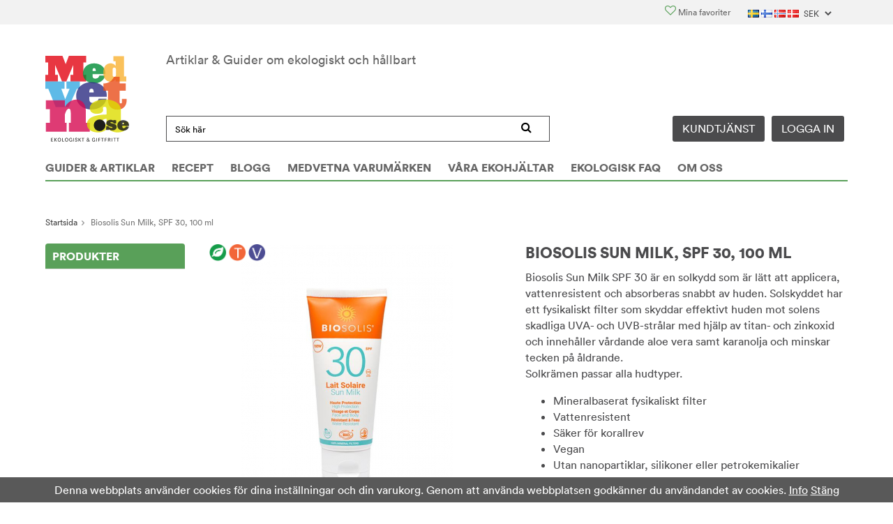

--- FILE ---
content_type: text/html; charset=UTF-8
request_url: https://www.medvetna.se/ekologiskt/biosolis-sun-milk-spf-30-100-ml/
body_size: 8776
content:
<!doctype html>
<html lang="sv" class="">
<head>
	<meta http-equiv="content-type" content="text/html; charset=utf-8">

	<title>Köp Biosolis hos Medvetna.se</title>
    	<meta name="description" content="Biosolis tillverkar ekologisk och naturlig solkräm med fysikaliskt filter som till 100 % baserats på naturliga mineraler, ekologiska växtoljor och aloe vera. Produkterna innehåller inga nanopartiklar, petrokemikalier, silikoner, paraffin eller syntetiska ">
	<meta name="keywords" content="">
	<meta name="robots" content="index, follow">
				<meta name="viewport" content="width=device-width, initial-scale=1">
				<!-- WIKINGGRUPPEN 8.4.3 -->

	<link rel="stylesheet" href="/js/jquery.fancybox-2.15/jquery.fancybox.css">

	<link rel="shortcut icon" href="/favicon.png">

	<link rel="stylesheet" href="/frontend/view_desktop/css/custom-fonts.css?1769522431">

	<link rel="stylesheet" href="//wgrremote.se/fonts/wgr-icons/1.0/wgr-icons.min.css">
	<link rel="stylesheet" href="/frontend/view_desktop/css/compiled640.css">
		<link rel="stylesheet" href="//wgrremote.se/jquery-ui/1.11.2/smooth/jquery-ui.min.css">
		<link rel="stylesheet" href="/css/jquery.multiselect.css">
		<link rel="stylesheet" href="/css/filter.css?640">
		<link rel="stylesheet" href="/css/exponera.css">
<link rel="canonical" href="https://www.medvetna.se/skonhetsfavoriter/biosolis-sun-milk-spf-30-100-ml/">
<link rel="alternate" hreflang="sv" href="https://www.medvetna.se/ekologiskt/biosolis-sun-milk-spf-30-100-ml/">
<link rel="alternate" hreflang="fi" href="https://www.medvetna.se/fi/ekologiskt/biosolis-sun-milk-spf-30-100-ml/">
<link rel="alternate" hreflang="no" href="https://www.medvetna.se/no/ekologiskt/biosolis-sun-milk-spf-30-100-ml/">
<link rel="alternate" hreflang="da" href="https://www.medvetna.se/da/ekologiskt/biosolis-sun-milk-spf-30-100-ml/">
		<!-- Start Google Analytics 4 -->
		<!-- Google tag (gtag.js) -->
		<script async src="https://www.googletagmanager.com/gtag/js?id=UA-60198397-1"></script>
		<script>
		window.dataLayer = window.dataLayer || [];
		function gtag(){dataLayer.push(arguments);}
		gtag('js', new Date());

		gtag('config', 'UA-60198397-1');
		gtag(...["event","view_item",{"currency":"SEK","items":[{"item_id":"EXT_BIO_0013_K01020601","item_name":"Biosolis Sun Milk, SPF 30, 100 ml","price":299,"item_category":"ekologiskt"}]}]);
						</script>
		<!-- End Google Analytics 4 -->
		<!-- Global site tag (gtag.js) - Google Ads: 982674025 --> <script async src="https://www.googletagmanager.com/gtag/js?id=AW-982674025"></script> <script> window.dataLayer = window.dataLayer || []; function gtag(){dataLayer.push(arguments);} gtag('js', new Date()); gtag('config', 'AW-982674025'); </script>
<meta name="facebook-domain-verification" content="mg50da1fgj5n5g44c0l8mxv7rcpqvy" />

<meta property="og:title" content="Biosolis Sun Milk, SPF 30, 100 ml"/>
			<meta property="og:description" content="Biosolis Sun Milk SPF 30 är en solkydd som är lätt att applicera, vattenresistent och absorberas snabbt av huden. Solskyddet har ett fysikaliskt filter som skyddar effektivt huden mot solens skadliga UVA- och UVB-strålar med hjälp av titan- och zinkoxid och innehåller vårdande aloe vera samt karanolja och minskar tecken på åldrande.Solkrämen passar alla hudtyper.Mineralbaserat fysikaliskt filterVattenresistentSäker för korallrevVeganUtan nanopartiklar, silikoner eller petrokemikalierAnvändning: Applicera på huden före solexponering. Fyll på med jämna mellanrum för trots att sprayen är vattenresistent behövs påfyllning.Tvätta bort solskyddet med ett oljebaserat rengöringsmedel.Volym: 100 mlInnehåll/INCI: Aloe Barbadensis gel*, Dicaprylyl Carbonate, Titanium Dioxide, Zinc Oxide, Propanediol, Polyglyceryl-2 Dipolyhydroxystearate, Pongamia glabra (Karanja) Seed Oil*, Coconut Alkanes, Polyglyceryl-3 Diisostearate, Sodium Chloride, Brassica Campestris (Rapeseed) Oil*, Daucus Carota Sativa (Carrot) Root* Extract /Helianthus Annuus (Sunflower) Seed Oil*, Polyhydroxystearic Acid, Stearic Acid, Aluminum hydroxyde, Potassium Sorbate, Sodium Benzoate, Coco-Caprylate/Caprate, Alumina, Parfum Lactic Acid, Tocopherol. *Ingredients from Organic FarmingTillverkad i Belgien.Fakta: Biosolis tillverkar ekologisk och naturlig solkräm med fysikaliskt filter som till 100 % baserats på naturliga mineraler, ekologiska växtoljor och aloe vera. Produkterna innehåller inga nanopartiklar, petrokemikalier, silikoner, paraffin eller syntetiska  dofter. Dessutom är de flesta produkter fria från animaliska ingredienser.Biosolis använder sig av aktiva ingredienser av hög kvalité som inte belastar miljön och arbetar tillsammans med organisationerna Ecocert Greenlife och Cosmebio, som certifierar råvarorna och produkterna. Biosolis är ett solskydd som passar hela familjen.1% av Biosolis försäljning går till organisationerna Reef Check och Surfrider som på olika sätt jobbar för att bevara världshaven och ständerna. "/>
			<meta property="og:type" content="product"/>
			<meta property="og:url" content="https://www.medvetna.se/skonhetsfavoriter/biosolis-sun-milk-spf-30-100-ml/"/>
			<meta property="og:site_name" content="Medvetna.se"/>
			<meta property="product:retailer_item_id" content="EXT_BIO_0013_K01020601"/><meta property="product:price:amount" content="299" />
					<meta property="product:price:currency" content="SEK" /><meta property="product:availability" content="oos" /><meta property="og:image" content="https://www.medvetna.se/images/zoom/biosolis-sun-milk-spf-30-ny.png"/></head>
	<body itemscope itemtype="http://schema.org/ItemPage" class="view-product"><div id="fb-root"></div>	<div class="l-mobile-header">
		<div class="l-mobile-header__content clearfix">
			<button class="neutral-btn mini-menu js-touch-area">
				<div class="mini-menu__title">
					Meny				</div>
				<i class="wgr-icon icon-list2"></i>
			</button>
			<a href="/"><img src="/frontend/view_desktop/design/logos/logo_sv.svg?1" class="mini-site-logo" alt="Medvetna.se"></a>
			<div class="header-usp-mobile">
									<ul><li><i class="wgr-icon icon-check"></i>&nbsp;Ekologisk och giftfritt!</li><li><i class="wgr-icon icon-check"></i>&nbsp;Fri hemleverans &ouml;ver 499 kr!</li><li><i class="wgr-icon icon-check"></i>&nbsp;Gratis paketinslagning!</li></ul>					
			</div>
			<a class="mini-login" href="/customer-login/">
				<svg class="icon icon--user ">
				<use xmlns:xlink="http://www.w3.org/1999/xlink" xlink:href="/svg-icons/solid.svg#user" href="/svg-icons/solid.svg#user"></use>
			</svg>			</a>
			<a class="mini-wishlist" href="/wishlist/">
				<svg class="icon icon--heart ">
				<use xmlns:xlink="http://www.w3.org/1999/xlink" xlink:href="/svg-icons/solid.svg#heart" href="/svg-icons/solid.svg#heart"></use>
			</svg>			</a>
			<div class="mini-cart-info">
				<span class="mini-cart-info-text">
					Produkten har blivit tillagd i varukorgen				</span>
			</div>
			<button class="neutral-btn mini-cart js-touch-area" onclick="goToURL('/checkout')"><div class="mini-cart-inner"><i class="wgr-icon icon-cart"></i></div></button>
		</div>
	</div>
	<div class="l-top-menu-holder">
	<div class="l-top-menu clearfix">
    	<div class="l-top-menu__left">
        	        </div>
        <div class="l-top-menu__right clearfix">
        					<div class="l-top-menu__wishlist">
					<a href="/wishlist/">
						<i class="wgr-icon icon-heart-o"></i>
						Mina favoriter					</a>
				</div>
				        	<div class="l-top-menu__right__left">
            						<div>
						<form class="lang-changer" name="valutaval" action="javascript:void(0)">
																<a title="Svenska" href="https://www.medvetna.se/ekologiskt/biosolis-sun-milk-spf-30-100-ml/">
										<img alt="Svenska" src="//wgrremote.se/img/flags/se.gif">
									</a>
																		<a title="Suomi" href="https://www.medvetna.se/fi/ekologiskt/biosolis-sun-milk-spf-30-100-ml/">
										<img alt="Suomi" src="//wgrremote.se/img/flags/fi.gif">
									</a>
																		<a title="Norsk" href="https://www.medvetna.se/no/ekologiskt/biosolis-sun-milk-spf-30-100-ml/">
										<img alt="Norsk" src="//wgrremote.se/img/flags/no.gif">
									</a>
																		<a title="Dansk" href="https://www.medvetna.se/da/ekologiskt/biosolis-sun-milk-spf-30-100-ml/">
										<img alt="Dansk" src="//wgrremote.se/img/flags/dk.gif">
									</a>
																	<select class="wipe" name="valuta" onchange="setCurrency(this.options[this.selectedIndex].text)">
																			<option >DKK</option>
																				<option >EUR</option>
																				<option >NOK</option>
																				<option  selected>SEK</option>
																		</select>
														</form>
					</div>
					            </div>
            <div class="l-top-menu__right__right">
            	            </div>
        </div>
	</div>
</div>
<div class="l-holder clearfix">
	<div class="l-header clearfix" itemscope itemtype="http://schema.org/WPHeader">
    	<div class="l-header__left">
        	<a class="site-logo" href="/"><img src="/frontend/view_desktop/design/logos/logo_sv.svg?1" alt="Medvetna.se"></a>
        </div>
        <div class="l-header__right">
        	<div class="l-header__right__top clearfix">
									<div class="l-header__right__top__left">
						<p>Artiklar &amp; Guider om ekologiskt&nbsp;och h&aring;llbart</p>					</div>
            		                            </div>
            <div class="l-header__right__bottom clearfix">
            	<div class="l-header__right__bottom__left">
            		<!-- Search Box -->
                    <form method="get" action="/search/" class="site-search input-highlight" autocomplete="off" itemprop="potentialAction" itemscope itemtype="http://schema.org/SearchAction">
                        <meta itemprop="target" content="https://www.medvetna.se/search/?q={q}"/>
                        <input type="hidden" name="lang" value="sv">
                        <input type="search" value="" name="q" class="js-autocomplete-input neutral-btn site-search__input" placeholder="Sök här" required itemprop="query-input"><button type="submit" class="neutral-btn site-search__btn"><i class="wgr-icon icon-search"></i></button>
                    </form>
					<div class="site-buttons">
                        
                        <a class="btn" href="/contact/">
                        	Kundtjänst                    	</a>
                    			                    <a class="btn" href="/customer-login/">Logga in</a>
		                    					</div>
                </div>
        		<!--- header_right_bottom__right -->
            </div>
        </div>
    </div>
	<div class="l-menubar clearfix">
					<ul class="nav site-nav mega-menu">
								<li>
					<a class="" href="/guide/">
						GUIDER & ARTIKLAR					</a>
				</li>
								<li>
					<a class="" href="/recipe/">
						RECEPT					</a>
				</li>
								<li>
					<a class="" href="/blogg/">
						BLOGG					</a>
				</li>
								<li>
					<a class="" href="/brand/">
						MEDVETNA VARUMÄRKEN					</a>
				</li>
								<li>
					<a class="" href="/info/vara-ekohjaltar/">
						VÅRA EKOHJÄLTAR					</a>
				</li>
								<li>
					<a class="" href="/info/ekologisk-faq/">
						EKOLOGISK FAQ					</a>
				</li>
								<li>
					<a class="" href="/info/om-oss/">
						OM OSS					</a>
				</li>
			</ul> <!-- end .site-nav with dropdown. -->
			
	</div> <!-- End .l-menubar -->
	<div class="l-menubar-secondary clearfix">
		<p>&nbsp;</p>	</div>
	
	<div class="l-content clearfix">

				<ol class="nav breadcrumbs clearfix" itemprop="breadcrumb" itemscope itemtype="http://schema.org/BreadcrumbList">
				<li itemprop="itemListElement" itemscope itemtype="http://schema.org/ListItem">
					<meta itemprop="position" content="1">
					<a href="/" itemprop="item"><span itemprop="name">Startsida</span></a><i class="wgr-icon icon-arrow-right5" style="vertical-align:middle;"></i>				</li>
										<li>Biosolis Sun Milk, SPF 30, 100 ml</li>
									</ol>
					<div class="l-sidebar-primary">
			<!-- Categories -->
			<div class="module">
								<h5 class="module__heading">Produkter</h5>
				<div class="module__body wipe">
					<ul class="listmenu listmenu-0"></ul>
					<ul class="listmenu listmenu-0">
											</ul>
				</div>
							</div> <!-- End .module -->

			<p>&nbsp;</p>		</div><!-- End of .l-sidebar-primary -->
		
	<div class="l-main">
				<div class="l-inner">
			<div itemprop="mainEntity" itemscope itemtype="http://schema.org/Product">
	<div class="l-product clearfix">
		<div class="l-product-col-1"><div class="l-product-banners clearfix"><a href="/ekologiskt/" title="Ekologiskt" class="banner__eco">
							<img src="/frontend/view_desktop/design/ekologisk.png">
						</a><a href="/tryggt/" title="Tryggt" class="banner__safe">
							<img src="/frontend/view_desktop/design/trygg.png">
						</a><a href="/vegan/" title="Vegan" class="banner__vegan">
							<img src="/frontend/view_desktop/design/veganicon.png">
						</a></div><div id="currentBild" class="product-carousel"><a id="currentBildLink" href="https://www.medvetna.se/skonhetsfavoriter/biosolis-sun-milk-spf-30-100-ml/" title="Förstora bilden"><img src="/images/normal/biosolis-sun-milk-spf-30-ny.png" alt="Biosolis ekologiskt solskydd solkräm ansikte SPF 30" itemprop="image"></a></div><div class="product-thumbs" style="display:none;">
				<a class="fancyBoxLink" rel="produktbilder" href="/images/zoom/biosolis-sun-milk-spf-30-ny.png"><img src="/images/list/biosolis-sun-milk-spf-30-ny.png" alt="Biosolis ekologiskt solskydd solkräm ansikte SPF 30" id="thumb0"></a>
			</div></div>
	<div class="l-product-col-2">
		<h1 class="product-title" itemprop="name">Biosolis Sun Milk, SPF 30, 100 ml</h1><div><p>Biosolis Sun Milk SPF 30 &auml;r en solkydd som &auml;r l&auml;tt att applicera, vattenresistent och absorberas snabbt av huden. Solskyddet har ett fysikaliskt filter som skyddar effektivt huden mot solens skadliga UVA- och UVB-str&aring;lar med hj&auml;lp av titan- och zinkoxid och inneh&aring;ller v&aring;rdande aloe vera samt karanolja och minskar tecken p&aring; &aring;ldrande.<br>Solkr&auml;men passar alla hudtyper.</p><ul><li>Mineralbaserat fysikaliskt filter</li><li>Vattenresistent</li><li>S&auml;ker f&ouml;r korallrev</li><li>Vegan</li><li>Utan nanopartiklar, silikoner eller petrokemikalier</li></ul><p><strong>Anv&auml;ndning:&nbsp;</strong>Applicera p&aring; huden f&ouml;re solexponering. Fyll p&aring; med j&auml;mna mellanrum f&ouml;r trots att sprayen &auml;r vattenresistent beh&ouml;vs p&aring;fyllning.</p><p>Tv&auml;tta bort solskyddet med ett oljebaserat reng&ouml;ringsmedel.</p><p><strong>Volym</strong>: 100 ml</p><p><strong>Inneh&aring;ll/INCI</strong>: Aloe Barbadensis gel*, Dicaprylyl Carbonate, Titanium Dioxide, Zinc Oxide, Propanediol, Polyglyceryl-2 Dipolyhydroxystearate, Pongamia glabra (Karanja) Seed Oil*, Coconut Alkanes, Polyglyceryl-3 Diisostearate, Sodium Chloride, Brassica Campestris (Rapeseed) Oil*, Daucus Carota Sativa (Carrot) Root* Extract /Helianthus Annuus (Sunflower) Seed Oil*, Polyhydroxystearic Acid, Stearic Acid, Aluminum hydroxyde, Potassium Sorbate, Sodium Benzoate, Coco-Caprylate/Caprate, Alumina, Parfum Lactic Acid, Tocopherol. *Ingredients from Organic Farming</p><p>Tillverkad i Belgien.</p><p><strong>Fakta</strong>: Biosolis tillverkar ekologisk och naturlig solkr&auml;m med fysikaliskt filter som till 100 % baserats p&aring; naturliga mineraler, ekologiska v&auml;xtoljor och aloe vera. Produkterna inneh&aring;ller inga nanopartiklar, petrokemikalier, silikoner, paraffin eller syntetiska&nbsp;&nbsp;dofter. Dessutom &auml;r de flesta produkter fria fr&aring;n animaliska ingredienser.</p><p>Biosolis anv&auml;nder sig av aktiva ingredienser av h&ouml;g kvalit&eacute; som inte belastar milj&ouml;n och arbetar tillsammans med organisationerna&nbsp;<strong>Ecocert Greenlife</strong>&nbsp;och&nbsp;<strong>Cosmebio</strong>, som certifierar r&aring;varorna och produkterna. Biosolis &auml;r ett solskydd som passar hela familjen.</p><p>1% av Biosolis f&ouml;rs&auml;ljning g&aring;r till organisationerna Reef Check och Surfrider som p&aring; olika s&auml;tt jobbar f&ouml;r att bevara v&auml;rldshaven och st&auml;nderna.</p><p>&nbsp;</p></div>
		<br><br>
		<span style="color:#cc0000;">Tyvärr ingår inte denna produkt i vårt sortiment för tillfället.</span>
		<br><br>
		<a href="/">Till butikens startsida &raquo;</a>
		<br><br>
		<a href="/sitemap/">Sitemap &raquo;</a></div><div class="l-product-col-3"><div id="produktdata">
	<br>
	<b>Artikelnummer:</b><br>
	<span id="articleno">EXT_BIO_0013_K01020601</span>
			<br><br><a href="/varumarken/biosolis/"><img class="product-producer__image" src="/images/category/biosolis-logo.jpg"></a>			<br><br>
	</div>
<div class="reviews js-reviews">
	    <div class="reviews__form">
        <h5 class="reviews__title">Lämna recension</h5>
        <div class="reviews__form__content">
            <form method="POST" action="?action=send-review">
                <input type="hidden" name="productID" value="5462">

                <div class="reviews__form__row">
                    <label for="title">Titel</label><br>
                    <input type="text" name="title" id="title" class="review-input">
                </div>
                <div class="reviews__form__row">
                    <label for="name">Ditt namn*</label><br>
                    <input type="text" name="name" id="name" class="review-input" required>
                </div>
                <div class="reviews__form__row">
                    <label for="email">E-postadress*</label><br>
                    <input type="email" name="email" id="email" class="review-input" required>
                </div>
                <div class="reviews__form__row">
                    <label for="txt">Recension*</label>
                    <textarea id="txt" name="txt" size="40" class="review-input" rows="3" required></textarea>
                </div>

                <div class="followup-stars">
                    <input name="star" id="stara5" type="radio" value="5">
                    <label for="stara5"><i class="wgr-icon icon-star-o"></i></label>
                    <input name="star" id="stara4" type="radio" value="4">
                    <label for="stara4"><i class="wgr-icon icon-star-o"></i></label>
                    <input name="star" id="stara3" type="radio" value="3">
                    <label for="stara3"><i class="wgr-icon icon-star-o"></i></label>
                    <input name="star" id="stara2" type="radio" value="2">
                    <label for="stara2"><i class="wgr-icon icon-star-o"></i></label>
                    <input name="star" id="stara1" type="radio" value="1">
                    <label for="stara1"><i class="wgr-icon icon-star-o"></i></label>
                </div>

                <div class="reviews__form__row">
                    <div class="g-recaptcha" data-sitekey="6LfVWiAaAAAAAFOCvOv0TyUB8tjVoeAoRmnf2YXb" data-theme="light" data-size="normal"></div>                </div>
                <div class="reviews__form__row">
                    <button class="neutral-btn btn btn--primary">Skicka</button>
                </div>
            </form>
        </div>
    </div>
</div>
</div></div></div><script type="text/javascript">
var kombinationer = new Array(); var newComb;newComb = new Object;
				newComb.lagertyp = 2;
				newComb.lagret = 0;
				newComb.pris = 299;
				newComb.kampanjpris = 239;
				newComb.prislistapris = '';
				newComb.dbid = 5833;
				newComb.selectedImageID = 0;
				newComb.artno = 'EXT_BIO_0013_K01020601';
				newComb.alternativ = new Array();kombinationer.push(newComb);
</script></div></div></div></div> <!-- End of .l-main, .l-content and .l-inner, .l-holder -->
<div class="l-footer-holder">
    <div class="l-footer clearfix" itemscope itemtype="http://schema.org/WPFooter">
        <div class="clearfix">
			<div class="l-footer-flex">
        <!-- Contact us -->
        <div class="l-footer-col-1">
            <h3>Kundtj&auml;nst</h3><ul><li><a href="https://www.medvetna.se/contact/">Kontakta oss</a></li><li><a href="/info/villkor/">K&ouml;pvillkor</a></li><li><a href="/info/leveransvillkor/">Frakt &amp; Leverans</a></li><li><a href="/info/integritetspolicy-gdpr/">Integritetspolicy</a></li><li><a href="/info/byten-returer/">Returer &amp; Reklamationer</a></li><li><a href="https://www.medvetna.se/info/miljopolicy/">Milj&ouml;policy</a></li><li><a href="/info/om-oss/">Om Medvetna.se</a></li></ul>        </div>

        <!-- Shop -->
        <div class="l-footer-col-2">
            <h3>Mina sidor</h3><ul><li><a href="https://www.medvetna.se/customer-login/?action=my-page">Mitt konto</a></li><li><a href="https://www.medvetna.se/customer-login/">Gl&ouml;mt l&ouml;senord</a></li><li><a href="https://www.dhlpaket.se/sv/privatkund/spara-paket.html" target="_blank">Sp&aring;ra ditt paket</a></li></ul>            <ul>
                                    <li><a href="/customer-login/">Logga in</a></li>
                                </ul>
        </div>

        <!-- Info -->
        <div class="l-footer-col-3">
            <h3>Information</h3><ul><li><a href="/inspiration/">Ekoinspiration</a></li></ul>        </div>

		<div class="l-footer-col-4">
            <h3>Kontakta oss</h3><p><img alt="" height="11" src="/userfiles/image/mail.png" width="14">&nbsp; <a href="/cdn-cgi/l/email-protection#b7ded9d1d8f7dad2d3c1d2c3d9d699c4d2"><span class="__cf_email__" data-cfemail="731a1d151c331e16170516071d125d0016">[email&#160;protected]</span></a><br><img alt="" height="12" src="/userfiles/image/phone.png" width="12">&nbsp; 08 - 652 40 00</p><p>Kundtj&auml;nst telefontider:&nbsp;<br>Helgfri&nbsp;m&aring;n-ons<br>kl. 09.00-13.00</p><p><span style="color:null;">Du n&aring;r&nbsp;oss alltid p&aring; <a href="/cdn-cgi/l/email-protection" class="__cf_email__" data-cfemail="7d14131b123d1018190b1809131c530e18">[email&#160;protected]</a></span></p><p>&nbsp;</p>        </div>

        <!-- Newsletter subscription -->
        <div class="l-footer-col-5 clearfix">
             <h3>Prenumerera p&aring; nyhetsbrevet</h3><p>Anm&auml;l dig till v&aring;rt nyhetsbrev f&ouml;r att f&aring; de senaste nyheterna om v&aring;ra produkter och andra erbjudanden!</p>            <form action="/newsletter/" method="post" id="footerNewsletterForm">
                <input type="text" name="epost" class="input-highlight" size="20" value="E-post..."
                        onfocus="if (this.value=='E-post...') this.value=''"
                        onblur="if (this.value=='') this.value='E-post...'">
                <a class="btn btn--primary" href="#" onclick="return footerNewsletterFormSubmit()">OK</a>
            </form>
        </div>
		</div>
        </div>
		<div class="l-footer-social">
            <p><a href="https://www.facebook.com/Medvetna.se" target="_blank"><img alt="" height="22" src="/userfiles/image/small-fb.png" width="22"></a>&nbsp;&nbsp;<img alt="" height="22" src="/userfiles/image/small-tw.png" width="22">&nbsp;&nbsp;<a href="https://www.instagram.com/medvetna.se/" target="_blank"><img alt="" height="22" src="/userfiles/image/small-insta.png" width="22"></a></p>        </div>
        <!-- Check -->
        <div class="l-footer-check">
            <p>&nbsp;</p><ul><li><img alt="" height="11" src="/userfiles/image/check.png" width="12">&nbsp; 30 dagars &ouml;ppet k&ouml;p</li><li><img alt="" height="11" src="/userfiles/image/check.png" width="12">&nbsp; Fri hemleverans &ouml;ver 499&nbsp;kr *under 5kg</li><li><img alt="" height="11" src="/userfiles/image/check.png" width="12">&nbsp; Snabb leverans</li><li><img alt="" height="11" src="/userfiles/image/check.png" width="12">&nbsp; Kostnadsfri paketinslagning</li><li><img alt="" height="11" src="/userfiles/image/check.png" width="12">&nbsp; &Aring;tervunnet packmaterial</li></ul>        </div>

        <div class="l-footer-categories">
            <div class="grid grid-6"><div class="grid-item grid-item-1-6"><div class="grid-content grid-content-1"><p><a href="/rea/"><img alt="" height="67" src="/userfiles/image/rea.png" width="178"></a></p></div></div><div class="grid-item grid-item-1-6"><div class="grid-content grid-content-2"><p><a href="/hemhushall/"><img alt="" height="67" src="/userfiles/image/hemhus.png" width="178"></a></p></div></div><div class="grid-item grid-item-1-6"><div class="grid-content grid-content-3"><p><a href="/ekologiskt-for-barn/"><img alt="" height="67" src="/userfiles/image/eko.png" width="178"></a></p></div></div><div class="grid-item grid-item-1-6"><div class="grid-content grid-content-4"><p><a href="/ekologisk-skonhet/"><img alt="" height="66" src="/userfiles/image/skonhet.png" width="178"></a></p></div></div><div class="grid-item grid-item-1-6"><div class="grid-content grid-content-5"><p><a href="/matdryck/"><img alt="" height="66" src="/userfiles/image/mat.png" width="178"></a></p></div></div><div class="grid-item grid-item-1-6"><div class="grid-content grid-content-6"><p><a href="/vaskoraccessoarer/"><img alt="" height="66" src="/userfiles/image/accessoarer.png" width="178"></a></p></div></div></div>            <div class="mobile-colors">
                <p><img alt="" height="31" src="/userfiles/image/fargkoder.png" width="261"></p>            </div>
        </div>

        <!-- footer-payment for mobile-size -->
        <div class="l-footer-payment">
                            <img class="payment-logo payment-logo--list" alt="PayPal" src="//wgrremote.se/img/logos/paypal.png">
                                <img class="payment-logo payment-logo--list" alt="Swish" src="//wgrremote.se/img/logos/swish.png">
                        </div><!-- end .l-footer-payment -->
        		<div class="l-autocomplete l-constrained">
			<!-- Search Box -->
			<div class="mobile-autocomplete hide-on-desktop clearfix">
				<form method="get" action="/search/" class="site-search input-table input-table--middle">
					<input type="hidden" name="lang" value="sv">
					<div class="input-table__item stretched">
						<input type="search" autocomplete="off" value="" name="q" class="js-autocomplete-input neutral-btn stretched site-search__input" placeholder="Sök produkter och varugrupper" required>
						<div class="is-autocomplete-spinner"></div>
						<i class="is-autocomplete-clear wgr-icon icon-times-circle"></i>
					</div>
					<div class="input-table__item">
						<button type="submit" class="neutral-btn site-search__btn"><i class="wgr-icon icon-search"></i></button>
					</div>
				</form>
			</div>
			<div class="is-autocomplete-result"></div>
		</div>
    </div>
</div><!-- End .l-footer -->

    <div class="l-mobile-nav js-mobile-nav clearfix">
        <div class="l-mobile-nav__left" id="js-mobile-nav__left">
            
            <div class="mobile-module">
                <h5 class="mobile-module__heading">Produkter</h5>
                <ul class="mobile-listmenu mobile-listmenu-0"></ul>                <ul class="mobile-listmenu mobile-listmenu-0">
                                    </ul>
            </div>
            
            <!-- Shop -->
            <div class="mobile-module-edit">
                <h3>Mina sidor</h3><ul><li><a href="https://www.medvetna.se/customer-login/?action=my-page">Mitt konto</a></li><li><a href="https://www.medvetna.se/customer-login/">Gl&ouml;mt l&ouml;senord</a></li><li><a href="https://www.dhlpaket.se/sv/privatkund/spara-paket.html" target="_blank">Sp&aring;ra ditt paket</a></li></ul>                <ul>
                                            <li><a href="/customer-login/">Logga in</a></li>
                                                <li><a href="/about-cookies/">Om cookies</a></li>
                                        </ul>
            </div>

            <!-- Info -->
            <div class="mobile-module-edit">
                <h3>Information</h3><ul><li><a href="/inspiration/">Ekoinspiration</a></li></ul>            </div>
                            <div>
                    <form class="lang-changer" name="valutaval" action="javascript:void(0)">
                                                        <a title="Svenska" href="https://www.medvetna.se/ekologiskt/biosolis-sun-milk-spf-30-100-ml/">
                                    <img alt="Svenska"
                                        src="//wgrremote.se/img/flags/se.gif"></a>
                                                                <a title="Suomi" href="https://www.medvetna.se/fi/ekologiskt/biosolis-sun-milk-spf-30-100-ml/">
                                    <img alt="Suomi"
                                        src="//wgrremote.se/img/flags/fi.gif"></a>
                                                                <a title="Norsk" href="https://www.medvetna.se/no/ekologiskt/biosolis-sun-milk-spf-30-100-ml/">
                                    <img alt="Norsk"
                                        src="//wgrremote.se/img/flags/no.gif"></a>
                                                                <a title="Dansk" href="https://www.medvetna.se/da/ekologiskt/biosolis-sun-milk-spf-30-100-ml/">
                                    <img alt="Dansk"
                                        src="//wgrremote.se/img/flags/dk.gif"></a>
                                                            <select class="wipe" name="valuta" onchange="setCurrency(this.options[this.selectedIndex].text)">
                                                                    <option >DKK</option>
                                                                        <option >EUR</option>
                                                                        <option >NOK</option>
                                                                        <option  selected>SEK</option>
                                                                </select>
                                                </form>
                    <br>
                </div>
                        </div> <!-- end .l-mobile-nav__left -->
        <div class="l-mobile-nav__close"><i class="wgr-icon icon-close"></i></div>
    </div><!-- end .l-mobile-nav -->
    
<script data-cfasync="false" src="/cdn-cgi/scripts/5c5dd728/cloudflare-static/email-decode.min.js"></script><script src="//ajax.googleapis.com/ajax/libs/jquery/1.11.0/jquery.min.js"></script>
<script>window.jQuery || document.write('<script src="/js/jquery-1.11.0.min.js"><\/script>');</script>
<script>
if ($(".klarna-widget").length > 0) {
    (function(){var a = document.createElement("script");a.async=1;
    a.src="https://cdn.klarna.com/1.0/code/client/all.js";$("body").append(a);})();
}
</script>
<script src="/js/autocomplete.js?1769522431"></script>

    <script src="/js/phrases/sv.js?640"></script>
    <script src="/js/compiled_desktop640.js"></script>
        <script>!function(f,b,e,v,n,t,s){if(f.fbq)return;n=f.fbq=function(){n.callMethod?
            n.callMethod.apply(n,arguments):n.queue.push(arguments)};if(!f._fbq)f._fbq=n;
            n.push=n;n.loaded=!0;n.version='2.0';n.queue=[];t=b.createElement(e);t.async=!0;
            t.src=v;s=b.getElementsByTagName(e)[0];s.parentNode.insertBefore(t,s)}(window,
            document,'script','//connect.facebook.net/en_US/fbevents.js');
            fbq('init', '309518772848997');
            fbq('track', 'PageView');(function(WGR, undefined) {
                WGR.facebookPixel = { feedID : 1 };
            }( window.WGR = window.WGR || {} ));fbq('track', 'ViewContent', {"content_ids":["F1C5833"],"content_type":"product","value":299,"currency":"SEK"}); </script>
        <script src="//wgrremote.se/jquery-ui/1.10.3/js/jquery-ui-1.10.3.custom.min.js"></script>
    <script src="//wgrremote.se/jquery-ui/1.10.3/js/jquery.multiselect.js"></script>
    <script src="/js/filter.js?640"></script>
    <script type="text/javascript">
    WGR.productFilters = null;
    </script>
    <script src="/js/jquery.fancybox-2.15/jquery.fancybox.pack.js"></script>
<script>
WGR.cartParams = {"languageCode":"sv","showPricesWithoutVAT":0,"currencyPrintFormat":"%1,%2 kr","currencyCode":"SEK","countryID":1,"pricesWithoutVAT":"0","animateProducts":"1","frontSystemCode":"default"};initMainShared();</script><link rel="stylesheet" href="//wgrremote.se/webbutiker/cookie/cookie-banner.css">
				<script src="//wgrremote.se/webbutiker/cookie/cookie-banner_v2.js"></script>
				<script>
				renderCookieBanner("Denna webbplats använder cookies för dina inställningar och din varukorg. Genom att använda webbplatsen godkänner du användandet av cookies.", "/about-cookies/");
				</script><!-- Start of LiveChat (www.livechatinc.com) code --> <script type="text/javascript">   window.__lc = window.__lc || {};   window.__lc.license = 11330587;   (function() {     var lc = document.createElement('script'); lc.type = 'text/javascript'; lc.async = true;     lc.src = ('https:' == document.location.protocol ? 'https://' : 'http://') + 'cdn.livechatinc.com/tracking.js';     var s = document.getElementsByTagName('script')[0]; s.parentNode.insertBefore(lc, s);   })(); </script> <noscript> <a href="https://www.livechatinc.com/chat-with/11330587/" rel="nofollow">Chat with us</a>, powered by <a href="https://www.livechatinc.com/?welcome" rel="noopener nofollow" target="_blank">LiveChat</a> </noscript> <!-- End of LiveChat code -->

	<script src="/js/js_visaprod.js?640"></script>
		<script>
	var addthis_config = {
		data_track_addressbar: false
	};
	</script>
	<script type="text/javascript" src="//s7.addthis.com/js/300/addthis_widget.js"></script>
	<script src="https://www.google.com/recaptcha/api.js"></script><script defer src="https://static.cloudflareinsights.com/beacon.min.js/vcd15cbe7772f49c399c6a5babf22c1241717689176015" integrity="sha512-ZpsOmlRQV6y907TI0dKBHq9Md29nnaEIPlkf84rnaERnq6zvWvPUqr2ft8M1aS28oN72PdrCzSjY4U6VaAw1EQ==" data-cf-beacon='{"version":"2024.11.0","token":"8a8d933d486746b2ac0362a46c9041ad","r":1,"server_timing":{"name":{"cfCacheStatus":true,"cfEdge":true,"cfExtPri":true,"cfL4":true,"cfOrigin":true,"cfSpeedBrain":true},"location_startswith":null}}' crossorigin="anonymous"></script>
</body></html>



--- FILE ---
content_type: text/html; charset=utf-8
request_url: https://www.google.com/recaptcha/api2/anchor?ar=1&k=6LfVWiAaAAAAAFOCvOv0TyUB8tjVoeAoRmnf2YXb&co=aHR0cHM6Ly93d3cubWVkdmV0bmEuc2U6NDQz&hl=en&v=N67nZn4AqZkNcbeMu4prBgzg&theme=light&size=normal&anchor-ms=20000&execute-ms=30000&cb=mz3mksosf6u9
body_size: 50486
content:
<!DOCTYPE HTML><html dir="ltr" lang="en"><head><meta http-equiv="Content-Type" content="text/html; charset=UTF-8">
<meta http-equiv="X-UA-Compatible" content="IE=edge">
<title>reCAPTCHA</title>
<style type="text/css">
/* cyrillic-ext */
@font-face {
  font-family: 'Roboto';
  font-style: normal;
  font-weight: 400;
  font-stretch: 100%;
  src: url(//fonts.gstatic.com/s/roboto/v48/KFO7CnqEu92Fr1ME7kSn66aGLdTylUAMa3GUBHMdazTgWw.woff2) format('woff2');
  unicode-range: U+0460-052F, U+1C80-1C8A, U+20B4, U+2DE0-2DFF, U+A640-A69F, U+FE2E-FE2F;
}
/* cyrillic */
@font-face {
  font-family: 'Roboto';
  font-style: normal;
  font-weight: 400;
  font-stretch: 100%;
  src: url(//fonts.gstatic.com/s/roboto/v48/KFO7CnqEu92Fr1ME7kSn66aGLdTylUAMa3iUBHMdazTgWw.woff2) format('woff2');
  unicode-range: U+0301, U+0400-045F, U+0490-0491, U+04B0-04B1, U+2116;
}
/* greek-ext */
@font-face {
  font-family: 'Roboto';
  font-style: normal;
  font-weight: 400;
  font-stretch: 100%;
  src: url(//fonts.gstatic.com/s/roboto/v48/KFO7CnqEu92Fr1ME7kSn66aGLdTylUAMa3CUBHMdazTgWw.woff2) format('woff2');
  unicode-range: U+1F00-1FFF;
}
/* greek */
@font-face {
  font-family: 'Roboto';
  font-style: normal;
  font-weight: 400;
  font-stretch: 100%;
  src: url(//fonts.gstatic.com/s/roboto/v48/KFO7CnqEu92Fr1ME7kSn66aGLdTylUAMa3-UBHMdazTgWw.woff2) format('woff2');
  unicode-range: U+0370-0377, U+037A-037F, U+0384-038A, U+038C, U+038E-03A1, U+03A3-03FF;
}
/* math */
@font-face {
  font-family: 'Roboto';
  font-style: normal;
  font-weight: 400;
  font-stretch: 100%;
  src: url(//fonts.gstatic.com/s/roboto/v48/KFO7CnqEu92Fr1ME7kSn66aGLdTylUAMawCUBHMdazTgWw.woff2) format('woff2');
  unicode-range: U+0302-0303, U+0305, U+0307-0308, U+0310, U+0312, U+0315, U+031A, U+0326-0327, U+032C, U+032F-0330, U+0332-0333, U+0338, U+033A, U+0346, U+034D, U+0391-03A1, U+03A3-03A9, U+03B1-03C9, U+03D1, U+03D5-03D6, U+03F0-03F1, U+03F4-03F5, U+2016-2017, U+2034-2038, U+203C, U+2040, U+2043, U+2047, U+2050, U+2057, U+205F, U+2070-2071, U+2074-208E, U+2090-209C, U+20D0-20DC, U+20E1, U+20E5-20EF, U+2100-2112, U+2114-2115, U+2117-2121, U+2123-214F, U+2190, U+2192, U+2194-21AE, U+21B0-21E5, U+21F1-21F2, U+21F4-2211, U+2213-2214, U+2216-22FF, U+2308-230B, U+2310, U+2319, U+231C-2321, U+2336-237A, U+237C, U+2395, U+239B-23B7, U+23D0, U+23DC-23E1, U+2474-2475, U+25AF, U+25B3, U+25B7, U+25BD, U+25C1, U+25CA, U+25CC, U+25FB, U+266D-266F, U+27C0-27FF, U+2900-2AFF, U+2B0E-2B11, U+2B30-2B4C, U+2BFE, U+3030, U+FF5B, U+FF5D, U+1D400-1D7FF, U+1EE00-1EEFF;
}
/* symbols */
@font-face {
  font-family: 'Roboto';
  font-style: normal;
  font-weight: 400;
  font-stretch: 100%;
  src: url(//fonts.gstatic.com/s/roboto/v48/KFO7CnqEu92Fr1ME7kSn66aGLdTylUAMaxKUBHMdazTgWw.woff2) format('woff2');
  unicode-range: U+0001-000C, U+000E-001F, U+007F-009F, U+20DD-20E0, U+20E2-20E4, U+2150-218F, U+2190, U+2192, U+2194-2199, U+21AF, U+21E6-21F0, U+21F3, U+2218-2219, U+2299, U+22C4-22C6, U+2300-243F, U+2440-244A, U+2460-24FF, U+25A0-27BF, U+2800-28FF, U+2921-2922, U+2981, U+29BF, U+29EB, U+2B00-2BFF, U+4DC0-4DFF, U+FFF9-FFFB, U+10140-1018E, U+10190-1019C, U+101A0, U+101D0-101FD, U+102E0-102FB, U+10E60-10E7E, U+1D2C0-1D2D3, U+1D2E0-1D37F, U+1F000-1F0FF, U+1F100-1F1AD, U+1F1E6-1F1FF, U+1F30D-1F30F, U+1F315, U+1F31C, U+1F31E, U+1F320-1F32C, U+1F336, U+1F378, U+1F37D, U+1F382, U+1F393-1F39F, U+1F3A7-1F3A8, U+1F3AC-1F3AF, U+1F3C2, U+1F3C4-1F3C6, U+1F3CA-1F3CE, U+1F3D4-1F3E0, U+1F3ED, U+1F3F1-1F3F3, U+1F3F5-1F3F7, U+1F408, U+1F415, U+1F41F, U+1F426, U+1F43F, U+1F441-1F442, U+1F444, U+1F446-1F449, U+1F44C-1F44E, U+1F453, U+1F46A, U+1F47D, U+1F4A3, U+1F4B0, U+1F4B3, U+1F4B9, U+1F4BB, U+1F4BF, U+1F4C8-1F4CB, U+1F4D6, U+1F4DA, U+1F4DF, U+1F4E3-1F4E6, U+1F4EA-1F4ED, U+1F4F7, U+1F4F9-1F4FB, U+1F4FD-1F4FE, U+1F503, U+1F507-1F50B, U+1F50D, U+1F512-1F513, U+1F53E-1F54A, U+1F54F-1F5FA, U+1F610, U+1F650-1F67F, U+1F687, U+1F68D, U+1F691, U+1F694, U+1F698, U+1F6AD, U+1F6B2, U+1F6B9-1F6BA, U+1F6BC, U+1F6C6-1F6CF, U+1F6D3-1F6D7, U+1F6E0-1F6EA, U+1F6F0-1F6F3, U+1F6F7-1F6FC, U+1F700-1F7FF, U+1F800-1F80B, U+1F810-1F847, U+1F850-1F859, U+1F860-1F887, U+1F890-1F8AD, U+1F8B0-1F8BB, U+1F8C0-1F8C1, U+1F900-1F90B, U+1F93B, U+1F946, U+1F984, U+1F996, U+1F9E9, U+1FA00-1FA6F, U+1FA70-1FA7C, U+1FA80-1FA89, U+1FA8F-1FAC6, U+1FACE-1FADC, U+1FADF-1FAE9, U+1FAF0-1FAF8, U+1FB00-1FBFF;
}
/* vietnamese */
@font-face {
  font-family: 'Roboto';
  font-style: normal;
  font-weight: 400;
  font-stretch: 100%;
  src: url(//fonts.gstatic.com/s/roboto/v48/KFO7CnqEu92Fr1ME7kSn66aGLdTylUAMa3OUBHMdazTgWw.woff2) format('woff2');
  unicode-range: U+0102-0103, U+0110-0111, U+0128-0129, U+0168-0169, U+01A0-01A1, U+01AF-01B0, U+0300-0301, U+0303-0304, U+0308-0309, U+0323, U+0329, U+1EA0-1EF9, U+20AB;
}
/* latin-ext */
@font-face {
  font-family: 'Roboto';
  font-style: normal;
  font-weight: 400;
  font-stretch: 100%;
  src: url(//fonts.gstatic.com/s/roboto/v48/KFO7CnqEu92Fr1ME7kSn66aGLdTylUAMa3KUBHMdazTgWw.woff2) format('woff2');
  unicode-range: U+0100-02BA, U+02BD-02C5, U+02C7-02CC, U+02CE-02D7, U+02DD-02FF, U+0304, U+0308, U+0329, U+1D00-1DBF, U+1E00-1E9F, U+1EF2-1EFF, U+2020, U+20A0-20AB, U+20AD-20C0, U+2113, U+2C60-2C7F, U+A720-A7FF;
}
/* latin */
@font-face {
  font-family: 'Roboto';
  font-style: normal;
  font-weight: 400;
  font-stretch: 100%;
  src: url(//fonts.gstatic.com/s/roboto/v48/KFO7CnqEu92Fr1ME7kSn66aGLdTylUAMa3yUBHMdazQ.woff2) format('woff2');
  unicode-range: U+0000-00FF, U+0131, U+0152-0153, U+02BB-02BC, U+02C6, U+02DA, U+02DC, U+0304, U+0308, U+0329, U+2000-206F, U+20AC, U+2122, U+2191, U+2193, U+2212, U+2215, U+FEFF, U+FFFD;
}
/* cyrillic-ext */
@font-face {
  font-family: 'Roboto';
  font-style: normal;
  font-weight: 500;
  font-stretch: 100%;
  src: url(//fonts.gstatic.com/s/roboto/v48/KFO7CnqEu92Fr1ME7kSn66aGLdTylUAMa3GUBHMdazTgWw.woff2) format('woff2');
  unicode-range: U+0460-052F, U+1C80-1C8A, U+20B4, U+2DE0-2DFF, U+A640-A69F, U+FE2E-FE2F;
}
/* cyrillic */
@font-face {
  font-family: 'Roboto';
  font-style: normal;
  font-weight: 500;
  font-stretch: 100%;
  src: url(//fonts.gstatic.com/s/roboto/v48/KFO7CnqEu92Fr1ME7kSn66aGLdTylUAMa3iUBHMdazTgWw.woff2) format('woff2');
  unicode-range: U+0301, U+0400-045F, U+0490-0491, U+04B0-04B1, U+2116;
}
/* greek-ext */
@font-face {
  font-family: 'Roboto';
  font-style: normal;
  font-weight: 500;
  font-stretch: 100%;
  src: url(//fonts.gstatic.com/s/roboto/v48/KFO7CnqEu92Fr1ME7kSn66aGLdTylUAMa3CUBHMdazTgWw.woff2) format('woff2');
  unicode-range: U+1F00-1FFF;
}
/* greek */
@font-face {
  font-family: 'Roboto';
  font-style: normal;
  font-weight: 500;
  font-stretch: 100%;
  src: url(//fonts.gstatic.com/s/roboto/v48/KFO7CnqEu92Fr1ME7kSn66aGLdTylUAMa3-UBHMdazTgWw.woff2) format('woff2');
  unicode-range: U+0370-0377, U+037A-037F, U+0384-038A, U+038C, U+038E-03A1, U+03A3-03FF;
}
/* math */
@font-face {
  font-family: 'Roboto';
  font-style: normal;
  font-weight: 500;
  font-stretch: 100%;
  src: url(//fonts.gstatic.com/s/roboto/v48/KFO7CnqEu92Fr1ME7kSn66aGLdTylUAMawCUBHMdazTgWw.woff2) format('woff2');
  unicode-range: U+0302-0303, U+0305, U+0307-0308, U+0310, U+0312, U+0315, U+031A, U+0326-0327, U+032C, U+032F-0330, U+0332-0333, U+0338, U+033A, U+0346, U+034D, U+0391-03A1, U+03A3-03A9, U+03B1-03C9, U+03D1, U+03D5-03D6, U+03F0-03F1, U+03F4-03F5, U+2016-2017, U+2034-2038, U+203C, U+2040, U+2043, U+2047, U+2050, U+2057, U+205F, U+2070-2071, U+2074-208E, U+2090-209C, U+20D0-20DC, U+20E1, U+20E5-20EF, U+2100-2112, U+2114-2115, U+2117-2121, U+2123-214F, U+2190, U+2192, U+2194-21AE, U+21B0-21E5, U+21F1-21F2, U+21F4-2211, U+2213-2214, U+2216-22FF, U+2308-230B, U+2310, U+2319, U+231C-2321, U+2336-237A, U+237C, U+2395, U+239B-23B7, U+23D0, U+23DC-23E1, U+2474-2475, U+25AF, U+25B3, U+25B7, U+25BD, U+25C1, U+25CA, U+25CC, U+25FB, U+266D-266F, U+27C0-27FF, U+2900-2AFF, U+2B0E-2B11, U+2B30-2B4C, U+2BFE, U+3030, U+FF5B, U+FF5D, U+1D400-1D7FF, U+1EE00-1EEFF;
}
/* symbols */
@font-face {
  font-family: 'Roboto';
  font-style: normal;
  font-weight: 500;
  font-stretch: 100%;
  src: url(//fonts.gstatic.com/s/roboto/v48/KFO7CnqEu92Fr1ME7kSn66aGLdTylUAMaxKUBHMdazTgWw.woff2) format('woff2');
  unicode-range: U+0001-000C, U+000E-001F, U+007F-009F, U+20DD-20E0, U+20E2-20E4, U+2150-218F, U+2190, U+2192, U+2194-2199, U+21AF, U+21E6-21F0, U+21F3, U+2218-2219, U+2299, U+22C4-22C6, U+2300-243F, U+2440-244A, U+2460-24FF, U+25A0-27BF, U+2800-28FF, U+2921-2922, U+2981, U+29BF, U+29EB, U+2B00-2BFF, U+4DC0-4DFF, U+FFF9-FFFB, U+10140-1018E, U+10190-1019C, U+101A0, U+101D0-101FD, U+102E0-102FB, U+10E60-10E7E, U+1D2C0-1D2D3, U+1D2E0-1D37F, U+1F000-1F0FF, U+1F100-1F1AD, U+1F1E6-1F1FF, U+1F30D-1F30F, U+1F315, U+1F31C, U+1F31E, U+1F320-1F32C, U+1F336, U+1F378, U+1F37D, U+1F382, U+1F393-1F39F, U+1F3A7-1F3A8, U+1F3AC-1F3AF, U+1F3C2, U+1F3C4-1F3C6, U+1F3CA-1F3CE, U+1F3D4-1F3E0, U+1F3ED, U+1F3F1-1F3F3, U+1F3F5-1F3F7, U+1F408, U+1F415, U+1F41F, U+1F426, U+1F43F, U+1F441-1F442, U+1F444, U+1F446-1F449, U+1F44C-1F44E, U+1F453, U+1F46A, U+1F47D, U+1F4A3, U+1F4B0, U+1F4B3, U+1F4B9, U+1F4BB, U+1F4BF, U+1F4C8-1F4CB, U+1F4D6, U+1F4DA, U+1F4DF, U+1F4E3-1F4E6, U+1F4EA-1F4ED, U+1F4F7, U+1F4F9-1F4FB, U+1F4FD-1F4FE, U+1F503, U+1F507-1F50B, U+1F50D, U+1F512-1F513, U+1F53E-1F54A, U+1F54F-1F5FA, U+1F610, U+1F650-1F67F, U+1F687, U+1F68D, U+1F691, U+1F694, U+1F698, U+1F6AD, U+1F6B2, U+1F6B9-1F6BA, U+1F6BC, U+1F6C6-1F6CF, U+1F6D3-1F6D7, U+1F6E0-1F6EA, U+1F6F0-1F6F3, U+1F6F7-1F6FC, U+1F700-1F7FF, U+1F800-1F80B, U+1F810-1F847, U+1F850-1F859, U+1F860-1F887, U+1F890-1F8AD, U+1F8B0-1F8BB, U+1F8C0-1F8C1, U+1F900-1F90B, U+1F93B, U+1F946, U+1F984, U+1F996, U+1F9E9, U+1FA00-1FA6F, U+1FA70-1FA7C, U+1FA80-1FA89, U+1FA8F-1FAC6, U+1FACE-1FADC, U+1FADF-1FAE9, U+1FAF0-1FAF8, U+1FB00-1FBFF;
}
/* vietnamese */
@font-face {
  font-family: 'Roboto';
  font-style: normal;
  font-weight: 500;
  font-stretch: 100%;
  src: url(//fonts.gstatic.com/s/roboto/v48/KFO7CnqEu92Fr1ME7kSn66aGLdTylUAMa3OUBHMdazTgWw.woff2) format('woff2');
  unicode-range: U+0102-0103, U+0110-0111, U+0128-0129, U+0168-0169, U+01A0-01A1, U+01AF-01B0, U+0300-0301, U+0303-0304, U+0308-0309, U+0323, U+0329, U+1EA0-1EF9, U+20AB;
}
/* latin-ext */
@font-face {
  font-family: 'Roboto';
  font-style: normal;
  font-weight: 500;
  font-stretch: 100%;
  src: url(//fonts.gstatic.com/s/roboto/v48/KFO7CnqEu92Fr1ME7kSn66aGLdTylUAMa3KUBHMdazTgWw.woff2) format('woff2');
  unicode-range: U+0100-02BA, U+02BD-02C5, U+02C7-02CC, U+02CE-02D7, U+02DD-02FF, U+0304, U+0308, U+0329, U+1D00-1DBF, U+1E00-1E9F, U+1EF2-1EFF, U+2020, U+20A0-20AB, U+20AD-20C0, U+2113, U+2C60-2C7F, U+A720-A7FF;
}
/* latin */
@font-face {
  font-family: 'Roboto';
  font-style: normal;
  font-weight: 500;
  font-stretch: 100%;
  src: url(//fonts.gstatic.com/s/roboto/v48/KFO7CnqEu92Fr1ME7kSn66aGLdTylUAMa3yUBHMdazQ.woff2) format('woff2');
  unicode-range: U+0000-00FF, U+0131, U+0152-0153, U+02BB-02BC, U+02C6, U+02DA, U+02DC, U+0304, U+0308, U+0329, U+2000-206F, U+20AC, U+2122, U+2191, U+2193, U+2212, U+2215, U+FEFF, U+FFFD;
}
/* cyrillic-ext */
@font-face {
  font-family: 'Roboto';
  font-style: normal;
  font-weight: 900;
  font-stretch: 100%;
  src: url(//fonts.gstatic.com/s/roboto/v48/KFO7CnqEu92Fr1ME7kSn66aGLdTylUAMa3GUBHMdazTgWw.woff2) format('woff2');
  unicode-range: U+0460-052F, U+1C80-1C8A, U+20B4, U+2DE0-2DFF, U+A640-A69F, U+FE2E-FE2F;
}
/* cyrillic */
@font-face {
  font-family: 'Roboto';
  font-style: normal;
  font-weight: 900;
  font-stretch: 100%;
  src: url(//fonts.gstatic.com/s/roboto/v48/KFO7CnqEu92Fr1ME7kSn66aGLdTylUAMa3iUBHMdazTgWw.woff2) format('woff2');
  unicode-range: U+0301, U+0400-045F, U+0490-0491, U+04B0-04B1, U+2116;
}
/* greek-ext */
@font-face {
  font-family: 'Roboto';
  font-style: normal;
  font-weight: 900;
  font-stretch: 100%;
  src: url(//fonts.gstatic.com/s/roboto/v48/KFO7CnqEu92Fr1ME7kSn66aGLdTylUAMa3CUBHMdazTgWw.woff2) format('woff2');
  unicode-range: U+1F00-1FFF;
}
/* greek */
@font-face {
  font-family: 'Roboto';
  font-style: normal;
  font-weight: 900;
  font-stretch: 100%;
  src: url(//fonts.gstatic.com/s/roboto/v48/KFO7CnqEu92Fr1ME7kSn66aGLdTylUAMa3-UBHMdazTgWw.woff2) format('woff2');
  unicode-range: U+0370-0377, U+037A-037F, U+0384-038A, U+038C, U+038E-03A1, U+03A3-03FF;
}
/* math */
@font-face {
  font-family: 'Roboto';
  font-style: normal;
  font-weight: 900;
  font-stretch: 100%;
  src: url(//fonts.gstatic.com/s/roboto/v48/KFO7CnqEu92Fr1ME7kSn66aGLdTylUAMawCUBHMdazTgWw.woff2) format('woff2');
  unicode-range: U+0302-0303, U+0305, U+0307-0308, U+0310, U+0312, U+0315, U+031A, U+0326-0327, U+032C, U+032F-0330, U+0332-0333, U+0338, U+033A, U+0346, U+034D, U+0391-03A1, U+03A3-03A9, U+03B1-03C9, U+03D1, U+03D5-03D6, U+03F0-03F1, U+03F4-03F5, U+2016-2017, U+2034-2038, U+203C, U+2040, U+2043, U+2047, U+2050, U+2057, U+205F, U+2070-2071, U+2074-208E, U+2090-209C, U+20D0-20DC, U+20E1, U+20E5-20EF, U+2100-2112, U+2114-2115, U+2117-2121, U+2123-214F, U+2190, U+2192, U+2194-21AE, U+21B0-21E5, U+21F1-21F2, U+21F4-2211, U+2213-2214, U+2216-22FF, U+2308-230B, U+2310, U+2319, U+231C-2321, U+2336-237A, U+237C, U+2395, U+239B-23B7, U+23D0, U+23DC-23E1, U+2474-2475, U+25AF, U+25B3, U+25B7, U+25BD, U+25C1, U+25CA, U+25CC, U+25FB, U+266D-266F, U+27C0-27FF, U+2900-2AFF, U+2B0E-2B11, U+2B30-2B4C, U+2BFE, U+3030, U+FF5B, U+FF5D, U+1D400-1D7FF, U+1EE00-1EEFF;
}
/* symbols */
@font-face {
  font-family: 'Roboto';
  font-style: normal;
  font-weight: 900;
  font-stretch: 100%;
  src: url(//fonts.gstatic.com/s/roboto/v48/KFO7CnqEu92Fr1ME7kSn66aGLdTylUAMaxKUBHMdazTgWw.woff2) format('woff2');
  unicode-range: U+0001-000C, U+000E-001F, U+007F-009F, U+20DD-20E0, U+20E2-20E4, U+2150-218F, U+2190, U+2192, U+2194-2199, U+21AF, U+21E6-21F0, U+21F3, U+2218-2219, U+2299, U+22C4-22C6, U+2300-243F, U+2440-244A, U+2460-24FF, U+25A0-27BF, U+2800-28FF, U+2921-2922, U+2981, U+29BF, U+29EB, U+2B00-2BFF, U+4DC0-4DFF, U+FFF9-FFFB, U+10140-1018E, U+10190-1019C, U+101A0, U+101D0-101FD, U+102E0-102FB, U+10E60-10E7E, U+1D2C0-1D2D3, U+1D2E0-1D37F, U+1F000-1F0FF, U+1F100-1F1AD, U+1F1E6-1F1FF, U+1F30D-1F30F, U+1F315, U+1F31C, U+1F31E, U+1F320-1F32C, U+1F336, U+1F378, U+1F37D, U+1F382, U+1F393-1F39F, U+1F3A7-1F3A8, U+1F3AC-1F3AF, U+1F3C2, U+1F3C4-1F3C6, U+1F3CA-1F3CE, U+1F3D4-1F3E0, U+1F3ED, U+1F3F1-1F3F3, U+1F3F5-1F3F7, U+1F408, U+1F415, U+1F41F, U+1F426, U+1F43F, U+1F441-1F442, U+1F444, U+1F446-1F449, U+1F44C-1F44E, U+1F453, U+1F46A, U+1F47D, U+1F4A3, U+1F4B0, U+1F4B3, U+1F4B9, U+1F4BB, U+1F4BF, U+1F4C8-1F4CB, U+1F4D6, U+1F4DA, U+1F4DF, U+1F4E3-1F4E6, U+1F4EA-1F4ED, U+1F4F7, U+1F4F9-1F4FB, U+1F4FD-1F4FE, U+1F503, U+1F507-1F50B, U+1F50D, U+1F512-1F513, U+1F53E-1F54A, U+1F54F-1F5FA, U+1F610, U+1F650-1F67F, U+1F687, U+1F68D, U+1F691, U+1F694, U+1F698, U+1F6AD, U+1F6B2, U+1F6B9-1F6BA, U+1F6BC, U+1F6C6-1F6CF, U+1F6D3-1F6D7, U+1F6E0-1F6EA, U+1F6F0-1F6F3, U+1F6F7-1F6FC, U+1F700-1F7FF, U+1F800-1F80B, U+1F810-1F847, U+1F850-1F859, U+1F860-1F887, U+1F890-1F8AD, U+1F8B0-1F8BB, U+1F8C0-1F8C1, U+1F900-1F90B, U+1F93B, U+1F946, U+1F984, U+1F996, U+1F9E9, U+1FA00-1FA6F, U+1FA70-1FA7C, U+1FA80-1FA89, U+1FA8F-1FAC6, U+1FACE-1FADC, U+1FADF-1FAE9, U+1FAF0-1FAF8, U+1FB00-1FBFF;
}
/* vietnamese */
@font-face {
  font-family: 'Roboto';
  font-style: normal;
  font-weight: 900;
  font-stretch: 100%;
  src: url(//fonts.gstatic.com/s/roboto/v48/KFO7CnqEu92Fr1ME7kSn66aGLdTylUAMa3OUBHMdazTgWw.woff2) format('woff2');
  unicode-range: U+0102-0103, U+0110-0111, U+0128-0129, U+0168-0169, U+01A0-01A1, U+01AF-01B0, U+0300-0301, U+0303-0304, U+0308-0309, U+0323, U+0329, U+1EA0-1EF9, U+20AB;
}
/* latin-ext */
@font-face {
  font-family: 'Roboto';
  font-style: normal;
  font-weight: 900;
  font-stretch: 100%;
  src: url(//fonts.gstatic.com/s/roboto/v48/KFO7CnqEu92Fr1ME7kSn66aGLdTylUAMa3KUBHMdazTgWw.woff2) format('woff2');
  unicode-range: U+0100-02BA, U+02BD-02C5, U+02C7-02CC, U+02CE-02D7, U+02DD-02FF, U+0304, U+0308, U+0329, U+1D00-1DBF, U+1E00-1E9F, U+1EF2-1EFF, U+2020, U+20A0-20AB, U+20AD-20C0, U+2113, U+2C60-2C7F, U+A720-A7FF;
}
/* latin */
@font-face {
  font-family: 'Roboto';
  font-style: normal;
  font-weight: 900;
  font-stretch: 100%;
  src: url(//fonts.gstatic.com/s/roboto/v48/KFO7CnqEu92Fr1ME7kSn66aGLdTylUAMa3yUBHMdazQ.woff2) format('woff2');
  unicode-range: U+0000-00FF, U+0131, U+0152-0153, U+02BB-02BC, U+02C6, U+02DA, U+02DC, U+0304, U+0308, U+0329, U+2000-206F, U+20AC, U+2122, U+2191, U+2193, U+2212, U+2215, U+FEFF, U+FFFD;
}

</style>
<link rel="stylesheet" type="text/css" href="https://www.gstatic.com/recaptcha/releases/N67nZn4AqZkNcbeMu4prBgzg/styles__ltr.css">
<script nonce="Mgss-DVQrfQSDpoZjbOK0w" type="text/javascript">window['__recaptcha_api'] = 'https://www.google.com/recaptcha/api2/';</script>
<script type="text/javascript" src="https://www.gstatic.com/recaptcha/releases/N67nZn4AqZkNcbeMu4prBgzg/recaptcha__en.js" nonce="Mgss-DVQrfQSDpoZjbOK0w">
      
    </script></head>
<body><div id="rc-anchor-alert" class="rc-anchor-alert"></div>
<input type="hidden" id="recaptcha-token" value="[base64]">
<script type="text/javascript" nonce="Mgss-DVQrfQSDpoZjbOK0w">
      recaptcha.anchor.Main.init("[\x22ainput\x22,[\x22bgdata\x22,\x22\x22,\[base64]/[base64]/[base64]/[base64]/[base64]/UltsKytdPUU6KEU8MjA0OD9SW2wrK109RT4+NnwxOTI6KChFJjY0NTEyKT09NTUyOTYmJk0rMTxjLmxlbmd0aCYmKGMuY2hhckNvZGVBdChNKzEpJjY0NTEyKT09NTYzMjA/[base64]/[base64]/[base64]/[base64]/[base64]/[base64]/[base64]\x22,\[base64]\\u003d\\u003d\x22,\x22JMK7f8Koa2lII8OTAml2MwTCoC7DiSx1I8Odw7rDqMO+w40qD3zDgkwkwqDDvBPCh1B3worDhsKKLhDDnUPCkMOGNmPDmnHCrcOhCcOrW8K+w7XDtsKAwps6w53Ct8OdVh7CqTDCv3fCjUNcw4vDhEA7TmwHD8OlecK5w6XDvMKaEsO/wrsGJMOEwoXDgMKGw7jDtsKgwpfCiRXCnBrClFl/MGzDjyvClAHCosOlIcKjR1IvGkvChMOYFEnDtsOuw4/DgsOlDQE1wqfDhSrDvcK8w75vw5oqBsKzKsKkYMKHPzfDknnCrMOqNGdhw7d5wpxewoXDql8TfkcON8Orw6FOTjHCjcKTcMKmF8Krw4Bfw6PDvj3CmknCsyXDgMKFL8KGGXpcGCxKQ8K1CMOwL8O9J2Qnw5/Ctn/DnMO8QsKFwqbCgcOzwrpucMK8wo3CmBzCtMKBwp/CoRV7wrF0w6jCrsKOw4rCim3DsQ84wrvCnsKqw4IMwqPDiy0ewrTChWxJB8O/LMOnw7hEw6lmw53CssOKEDRMw6xfw7vCmX7DkGzDq1HDk1kuw5lyZsKmQW/DpRoCdVsKWcKEwqTCsg5lw43DoMO7w5zDgUtHNXsew7zDomXDpUUvJC5fTsKgwrwEesOKw7TDhAsqDMOQwrvClMKyc8OfIsOjwphKZMOsHRg8WMOyw7XCv8KLwrFrw5c7X37CsAzDv8KAw5nDrcOhIyVBYWojE1XDjWzCnC/DnDZawpTChl7CkjbCkMKTw6cCwpY5G39NBMOqw63Dhx40wpPCrCJ6wqrCs0AXw4UGw7pbw6kOwrDCtMOfLsOdwqlEaUlxw5PDjFnCocKvQH57wpXCtDE5A8KPBycgFC5HLsOZwrbDmMKWc8K/wovDnRHDoijCviYOw5HCryzDsDPDucOeXFg7wqXDljDDiSzClsKGUTwXQsKrw7x1LQvDnMKdw7zCm8KaSsORwoA6XgMgQyfCjDzCksOeAcKPf1/[base64]/[base64]/DmFA+wpxgw7xQLMKhSg8Rbx0sw4FLw6zDnS0ZY8O3T8KNa8O9w4/Cq8OXGFzDlsO7bsKMBsKBwoknw5MiwpnCnsODw51pw5HDmsKawq0GwpnDrVjCpwIIwoYfwoF1w4HDoA9cY8K7w7nDhMOYRnEzbsKIw51zw7XCr0ARwqfDtsOgwqLCqsKzwp/CvsKlCMKTwqFzwq4VwpVow5vCmBo/w6DChyDDk2DDsCVnb8KNwq4aw40DM8OpwqTDg8KxSRvCmScAXzvDrcOGN8KfwoLDuTTCsVMsIMKZw7trw5pFNTc6wpbCnMKqV8OnZMKHwrRBw6bDjEnDtMKMHmfDkTLCosOjw7VDPSDDg2xMwr4vw7g/KB/DlcOpw7J4AVTCgcKHbHfDhWQ4wobCnTDCi0vDohkEwpHDpTPDjEBzAkBLw4HDlgvCgcKMJxFrM8OQAFjCvMOqw6DDqC3DnMK7XG4Ow69mwp4RfXTCvGvDucOFw7cDw4bCkgvDkihbwr/DuylcD3oYwr0owpjDgMOzw68Ow7tYZ8OeUlkdLy59bDPCl8Kww6INwqI3w67DlMOLLMKObMKMDT7ChXzDm8OgfSk9C25yw4JWBnzDiMORf8KPwqrCuk/[base64]/w74jw6zDrXlDRDJmOUXCssKlw7p0eBQ9b8OuwpDDrhjDt8OWN0DDjhVjOQ96wrPCpicWwoUVdmHCnsOVwqXCmg7CsA/DpT8jw4fDvMKhw7YUw5xET2bCjcKkw63DkcOQW8OoPsOCwpxhw70qbybDkMKGwp/CqiUNWVzDr8OiF8KIw7lSwr3ChXZFDsO2E8KwMmPCvGQ6PlnDpWvDmcO1wrg3SsKzB8Kow4ldRMKbH8OtwrzCgHXCv8Kuw6EFTMK2bmwWecOjw4XCo8OxwovCkmdOwqBHw43Cg0AubzxZw6vCtz/CnHMUagIoHztdwqHDvzZzMwx8MsKIw5k4w4rCp8O/b8OAw6JiFMKyTcKOU350w6/DsS/Du8Kgwp3CmUrDoErCtm4VZTQIZQA5VMKVwqEswrNyKxMqw7rCvx8bw7LCg3t3wqUpGWDCtmYLw6/CicKFw61oEGXDkEfDi8KeCcKDwq/[base64]/w6/DplTCnCsww4bCtkVrDF5WYHrDpmM9MsOCd17Cu8OOAcOUwoFmIMOuwoLCoMOYwrfCgj/DmSs/MD9JI3sxwrvDqidLfjTCl051wq/ClMOww4hrAMOgwpbDrRwuAMOtLzvCkF3CsU42woXCuMKFPQhpw5bDjXfCkMKLPcK3w7AVwqMRw7QSUMKvM8Kew7zDisK+LA9cw5DDusKpw7ZMdcO5w6PCjgPChMOew6ccw5PDoMOKwpfCocKEw6/DgcKxw7F7w7nDncOCN0oSTMKywrnDrcOgw7lWPWoNwqglYBzCiXPDv8Oaw5PDsMK0TcKOEQvDmlJwwrEfw6YDwrbClTLCtcO0Tx7CuknDjsK1w6zDhhjDgBjCo8OIw7FuKizDr3cowrJlwqxJw7lgd8OVIVMJwqLCisKmwr7Cq3nCjy7ChkvCs0HCgBx/ecOILllTL8KjwqHDlnEWw63CvQ7DisKHM8OmAlvDlcK+wrjCuCPClzkhw5zDiS4PT1FWwqtXNMOVPsKhw7TCslnCm2TCmcK4esKfSCR+TBYIw5rDr8K5w4bCv19iHxPDmTp7DMKDViNuWT/DokPDhQI6wrIYwqR/YsKVwppTw4kewpE6cMKDcVMyXCXCsUjDvQsPBCh9AkHDgMKOw6Row5fDo8O0wohVwpPCk8OKFxF7w7rCsS/CqmpzUMOoYcKvwrDClcKJw6jCksO7VnTDpMOWfnvDgB5ba0RFwoVWw5sWw4fChsO5wqvChsKpwqFbXHbDkWwVw4nChsK6dDVKw6Jdw7F/w7PCjcKsw5TDtsKtPmtRw68qwo98OhXCgcKYw7kYwoNnwrR4ZB3DqcKsKSk5VRzCtsKDC8O5wq7DiMO+TcK4w5d7ZsKgwr8ywovCrsKxdHxAwrs2w754wqIxw7bDsMKcecKUwqVQWS7ClkMEwpcVXVkuw6wowr/DhMOewrjCi8Kww5oOwrhzEkPCosKiw5bDqkTCuMOGdcOIw4fChMKtW8K5McO2TgTCoMKzVVjDssKDMMOjREvCqMKracOjw5p3cMKbwqjCpVYowoc6fGwHwrPDpGLDt8OfworCm8KqDQksw7LDjsOrw4rCu3/CpXJ4wqU3FsOESsKNwqHCqcKowoLCq2DCvMOxUcK+EcKIwqbCgXZEa2R6WsKRacKNDcKywoTDnMOTw48gw4Vgw7HCsjgAwo3ChR/[base64]/wpfClgJtAsKQWw0cwo4Iw7zCoMOCV8KgcMKFwrt4wrzDlsOGw5bDhXVGMcOUwq4ZwqTDlEFww6PDqD/CusOYwqE7wpLChD/DsSY8w5N1UcKOw4HCj0nDsMKZwrrDqMOfw6oTDMOIwoo8G8KwDsKoUcKCw73DuzFEwrVXZB4OCWYJeTPDmcKdIAbDrcOEOsOqw73DnS3Dl8K7a0spHsOEHzoZEcOrMjHDnFAsG8KAw7nCqMKeGVDDjUXDsMOGwq7ChMOtVcO3w4bCgi/CpMK4w79AwrkvKyLDqx0+wpFfwrtOeUBaw77Cs8KqEcKUVG7Ch1YDw5nCsMOxw7bCvGt+w4XDr8KnTcKWcTRdSzvDoGUiTsKywoXDkW82KmR5VUfCtxPDqTgtwrIbLFPChWXDlmBeZ8K/w5HDmzLDg8Oqe2Rww6pmfT54w43DvcObw4h5wrMGw79Bwo/CqRITc3DCg0s+TcKuF8KhwrnDlg7ChBLCgwE7dsKKwrhqFBPClsOAwoHClwTCv8Oow6XDr1ptOC7DtwzDvMKWw6BRw4PCsCxNwrbDhhY+w6zDnBcoDcKWGMKHJMKiw49lw7/Ds8KMK1LDsz/DqxzCqWTDiETDq0bCujjCs8KrQcK9OMKHQcK5W1vDiklHwrPDgW0mJR0cIB7CkFrCqBrDsMKhYWhXwpJEwppdw6nDosO4XGMxw7DDocKaw63DkcKZwp3Du8O9c3zCuzpUKsKxwpbCqGU2wrMbQWnCsztFw73CicKES0zCuMK/TcOBw4LCszkqN8OgwpHCijhsG8O/w6Ygw6piw4HDk1fDqRAPOcOOw71kw4Bpw60+RsOLSyrDusKzw5QpbMKASMKoI2nDm8KUKR8Ow4YRw6rCpcKcdnDClcOUX8K6TsKfT8OPbsKEMMOEwrPClzJYwo50XMO2K8K5wrtRw4xUJsO9X8KFRsOWKsKcw4cGI03ClGPDs8O/[base64]/Co8OVw6YyPjADw6HCvTfCoMKtwoQZwqXDjmjDuF5/FnjDp3HCo2kLLx3Dt3fCn8OCwp/[base64]/DhRgSFcKywqBcwoN9wrbCvMOZw5DCpHUUwr8Lwp8eVk1vwr59wpocw7/[base64]/[base64]/MVVSwpYswrTCkBLDkyHCuC0Jwr5LJk/Cm8OBw6PDrMKpa8O2wp7Cmn3DkxBCYAfCpk8qcGRxwp/CnsODG8K7w6oEw7jCgnrCocO6HVjDqsOlwo7ChGMfw5dHwojCgVLDlcKLwo4MwqMQOQDDlzLCnsKYw6onw7/[base64]/DicKXF8KjN8KrNSDDknzDk8K/w4TDt8O2wphqwrjDq8KAw77ClsObAXBwTMOowpl0w7jCqURWQFfDsktQasOjw6XDmcOyw44VWsKYJMO+WMKWw4DCgh1TM8Oyw5PDr0XDt8ONQToMwojDrTIBLMO1cGLDqMK4woEVwqpIwofDpClVwqrDmcOMw7/DoEpjwpfCisOxWn4Gwq3Dr8KPTMK0w59ScWBIw4AEwpLDvlkiwrHCpANeJzzDlArCqSjCnMKSXcO0w4QUVTrDlj/DmFnDmxTDo0Blwpl1woYWw5nCkn7CiSLClcO5OGzCk3XDsMKVGcKpED55F03DrnE6wqvCv8Khw6fCkMO7wqnDqybCmVrDgmzDiQ/Dq8KSVsK2woc1wqxJTnxTwozCtWQFw4xzABxAw7p1LcKnOSbCh2xiwo0rSMK/BMOowpg5w6TCpcOYacOzI8O8DHpww5/DpcKGS3VFRsKQwoMdwonDjyTDo1TDhcK8wqNNcQlQT0wbwrAEw4I4w6Blw5ZyFTw/NzPDmiAhwqw+w5RLw6LDjcO6w5zDvivDuMKCPRTDvR3DgsK9wop8wok4TRLCsMK+FihhUF5CUjzDrWxBw4XDqcObFcO0VMKSQQMzw6sFwpTDu8OwwpRcVMOhwoxfP8Otw4kZw68sCy19w77ClsO2wr/CmMKLYcO9w7E/wo/DqMOSwpN4wqQ1wrXDsRQ9aB/DgsKwA8K+w6NpSsOLXsOuZyLDt8KwM0gQwofCucKFXMKOC0/DqhfCi8KpRcKqHcONBsONwpAGw7jDjE53wqBnVsO9w77Dh8OZXjMXw5DCqsOkK8KQXQQbwoloMMOiwoh1HMKHMMOdwqIzw6rCt1k1MMKpJsKGJ0XDhsO8dsOUw4bCghQOdF98GlgEKyETw5TDnQFvSMKVwpbDjMKTw4XDvMOmZsOjwo/Cs8OBw5/Ds1NRdMO3NCfDgcONwpIswrvDtMOgEMK4ZV/DvzfCnS5Lw47CkMKRw5AWNXMKYMObcnjDrcOnw6LDmmptPcOiFDnCmF1dw6LCvMK0QB/[base64]/DhcOGw6HCn8Kaw73ClgXCmllqQcO5wpxtZsKQNknCvGVywovClcKqw5jDl8KRwrbClTfClgHDq8OmwoQGwqXClMOXdntEQsKrw6zDq3TDnxnCvj7CucOrHShcR1o+SRB3w6QHwpsIwqPCr8Oowqtfw53DkR/CpnnDsi8xC8KvTCdRGsKVQ8KYwqXDg8K1RWJ3w6DDl8K1wpdOw6jDssKUeWfDvMKdaQbDnUQOwpwFSMKHak8Gw5oDwo4IwpLDly3CiAdtwr/Dg8K2w7JZQ8O3wpLDm8OGwrfDmUDDqQltUFHCi8K+ZkMYwqJEwp1yw6LDoAVzHcKXVFAdaVHChMKywrTDrkllwo0IKWd7GCVhw5lyEzM/w65Rw74IXzIawq/[base64]/CqMO2CMOkwq7DlsOweyPDuRvDgsKwwrwxXzsZw4cAwoVxw53DjE7DsCoKKMOhamR6wqnChxfCsMOmLsK7LsKpGMKiw7nCosK8w54+Ohlxw73DrsONw4/Ds8KKw7JqQMKKWcODw5N9woTDgkHDpcKMw7LCpV7Dr0p+MAjCq8Krw58Xw5TDoWbCj8ObW8KkD8Kew4jCs8O7wppZwpvCvDjCmMOtw77CkELCtMOKC8OaOcOCbS7CqsKsdsKcAWxwwotlw7zCmnnCi8OcwqpgwpwKQ10ow7nCoMOUw4/DnsO5wrPDu8Kpw48Hwq1lOMOfTsOEw7/[base64]/CnHfDqzDDisKSLcKBYBRRw7XCpMKPwrbCqkhUw4HCnsOqw7M/F8KyAMO1AsKCSR9XFMKYw6fCr30aTMO5UU0YVg/[base64]/ComDClsOswr8Iwq5Qw7Uuw5vCqnjDnGXCjxPCuT7DpMO9RMOWwrvCgMK2wq3CnsO9w4DDimoOdMOoQV3DmywVw5bClU1Kw5dIHUzDpD/DgWzDo8O/JsObMcOoT8OJMRpBM047wqxNC8Kdw6bChyIUw5JGw6LDssKJIMK9w7pXw63Duz/CnjFZOl3Dlw/Cp2kMw5Zqw7cIWWTCh8Kgw53Cj8KRw48Aw7jDosOIw79+wqwkY8OVM8OwNcKhbMO8w43Cl8OMw7PDq8OXIFwTAylYwp7Dg8KpF3rCpE9DI8OrI8K9w5LCtMKOMcOeWsKvwqrDvMOdwpnDisOqJD4NwrhJwrY/aMOWH8O7fcOJw4AYFcKyHkLDvFLDgcKSwroKTn3Cqz7DsMOHa8OFTcOaIcOmw6tbG8KsdQNgSy/Ct0nDksKcw4sgEEfDiGZpVgZ/UgkEGsOuwrvCk8OGWsOobWhqDmHCicKzacOXLMOawqIjZ8OOw7RTPcKfw4AWDgsJFVsFbmoDQsO+FXXClF3DqyVMw7obwr3CiMO1C1QLw4QZdsKAwr7Cq8K2w53Cl8Kbw53Dl8O0RMOdwp4uwpPCs0vDhsOdQMOVXsK5YQHDn1Ncw7sSK8O7wq/DuVBrwqQaZ8KHAQfDmsOOw4FOwrfCjW4dwrnCg1x/[base64]/DtwzDjnDDjMKDw4TCiwrDhMKowo3Cr8Oswow1w6rDrQFhVlZUwoljZcK8SMK+KcOVwpxASWvCi0DDsknDkcKjNU/Dh8KRworCjA83w43CsMK7GArCkF5ZHsK+SF7CgW1JOg9CKMOfIVkXVU/CjWfDqUvCu8Kvw7DDr8OeSMOlN2jDr8K8OWpoB8Kxw65bIAHDuUZKIMKGw5nCscK/R8OWwqDDsU/DpsOwwrtPwoHDqHfDvsOvw7QfwqxUwqLDrcKLMcK2w5dFwoXDmnrDvjxFw5TCgjLCuy7DqMO+A8O3SMK3MEhcwo10wpk2w43DuiB7SzV6wrBJccOqfUJUw7zDpjteQWrClMOyfsOuwppAw7jCpMOsScOGw7bDn8K/[base64]/w5M8wqZNwpMyGyPDiGnCuMKPIkh0w73CtjTCqcK1wqk7GMOnw7HCsVkLdMKJIFHCo8OYUsOew5kjw7low6Jhw4AFGsO/[base64]/CmMK+FcO4ImrDs8KlUsOAOcKJw7nCtysZKV/Dq3Mdw71mw4PDrsOXWcKlSMOOKcOcw5HCisOXwpxGwrAQwrXDtzPCsT4/JU95w5tMw6nClQ8kVn5ufhlIwpNteVZbIMOJwq3CuH3CiwRVSsOkw4RdwoQ6wqvDi8K2w4wOCTXDmcOuOkXDj08mwq5rwoPCsMKORsK3w6hXwqTCgnxPRcOTw7zDpn3DoQbDvMOYw7tXwqpyBUBGw6fDh8Oqw7rCpDIow4/[base64]/DtMKgWmbCj8OxJ2zDl8OgGidIOixRIcKqwpQdIi5bwqJFJw/Co20pFwdIZX4NJAnDqcODw7vCg8OrasKiJWzCuDPDs8KlR8KdwpjDjxg5AxIMw7jDg8O9dGrDpMK7wp0VYMOMw70TwqLDtQ3Ch8OMShxQPQN4HsKbEic/w5/CiA/DkFrCujTCgsKew43DomZ2Qk0EwpHDjVVBwo9Vw5sSOsOSRRrDtcK9QsOiwp9XYcOYw6vCvsO1QhHCrcOawpZ/w7fDvsOdZAs7OMKDwovDqsKfwok5LnU9GjFdw7PCtsK1w7vCosKtTsOwAcKAwp/[base64]/DtcKSV0FVHUXCqsKCHjEvVAAJw4E9w7jDshrDi8OUKMOEZlfDl8OlNTTDk8ObXBJsw6jCrm/ClMONw5HDisO1wqcdw4/DpMKPVDrDmW3DsGw2woAzwpjChTROwpDCgzjCiUJrw43DmHo0MMOJw7DCqQ/DtAdvw6kMw63CssKyw7hJAHNufMKaA8KlLsOJwrxdw6jCvcK/w4M/MCo1KsK8VCUyIVASwpzDqDbCqTFUbRoaw4PCgT15w4DCkG1Ywr7DnSfDlcKCHsKjIHYlw7/CqcKlwofClMK7w6XDoMO3wr/Do8KAwpzDkFvDiXBRw41WwprCimnDscKwR3V3UBsFw5cNGlBJwpYVDsOkI294SyLCn8K5w4rDocK8wo92w7BwwqBUeF7DpXDCtcKbdBtjwrx/dMOqTcOfwoMXb8O8wooAwpVeAkE+w4Edw418VsOpM3/CkR3Cgj9nwqbDjcObwr/[base64]/cQ5wCUPDlFfDs3JXwq10w6AtLgkYC8Krwot4EQ3CgADDtGY8w5BSQRzChsOsPmjDg8KjYHTDrcKwwqtIHVgVRzE+UwvCscO5w4XCiG3CmsOsYsOtwog7wp8Oc8OfwpN6wpXCk8KnHMKqw49wwrVNPcKWPsOow7QkBsKyHsOXwrl+wrIvaA9heXone8KswrbDjD/CjnY4A0vCpcKZw5DDpsOPwr7DgcKidyMPw6MUK8O+OGXDr8Kew5tMw63Ch8OaDsOSwoTCh3kbwpnChcOVwrp/LjZ4w5XDpsK9ZiVSTHPCj8OtwpHDlklGM8KswpHCtsONwp7CkMKuES7DtGDDgMO9E8OCw7c/[base64]/[base64]/Chmd1Aj5ADsO9woFqDsOJYxYgLhoHacK2P8OtwoNBw7sEwoMIYcO0KMOTMsOGShzCvQ9MwpVOw43DqcONQRxGK8K5w6o3dkLDoGPDuSDCsXodcWrCg3ooa8K3N8K2ZlTCn8OkwqLCnEbCocO/w7t8Kg1fwoN9w4PComJXw7HDm0cNTjrDtsKgFTpdw7h+wrk2w4LDmwx9wo7CisKmJyxFPw9Cw6sgw4rDuVEvFMOFCSF0w4bCl8OFAMOeKkDDmMOdFsODw4TDm8O6SG5GUgxJw4PCiy1OwoHDqMOlw7nCksOQFn/Djk1NAUMbw4zCiMKtYQsgwrjCkMOXA34RYsOMbTZ8wqQXwqJGQsOCw5oyw6PCoQDCkMKOA8OHIQAdM0I2ScOow7ERRMOAwrkGw4wkZV4VwrjDrGpbwq3DqUPDjsKBHcKfw4NMY8KeL8OuW8O/w7XDnnVvwqnCkMOxw4Usw7vDmcOKw77DtV/Cj8ObwrQ7MSzDq8OpYFxEUcKZw6MVw4ApQyQcwowLwpJXWnTDoyEHIMK5D8OqT8KhwqwXw5giwpHDh3pUfnDCtXcJw603IztUdMKvwqzDog85dUjCgWfClMOYMcOGw6LDmMOcZmQwUw9ucQnDoDTCsB/DpzQfw7d4w5RywrxZUls1KcKbIxElw6oeCgTDksO0OGzClcKXUMKlVcOxwqrClcKEw48Cw7lFwp40VcOQL8Kiw4XDv8KIwrQhFsO+w7pGw6PDm8OoHcOmw6Z/w64RWS1/CiAswqfCgMKcaMKNw5Imw7/DhMKmOsODw4fCkzzCuSLDuRBlwrYmO8K2w7PDs8KQw43DuDfDnx0LF8KBfB16w6nDrMKMbMObw4Bow7Jyw5DDiHnDu8O/MMOcTQdRwqtAw6BTRmsAwpRZw73CpDUfw797JcOmwrPDj8O8wpBRQcOOHgpDwqcSX8O2w6vDpB3DkEF7MQtpw6I6wrnDicKIw5TDjcKbw5XCjMKWdsO3w6HDjVQ/YcKiT8Ouw6RQw5DDnMKVWVrDpMKyPg/DpMO0ZcK0Ci4Dw5LCjBjDinbDncK/w5DDqcK1aiJkLsOwwr1delFcwqvDqSc3RcOQw4LCssKKNUrDpxxaRjvCuibDp8KPwqLCmizCqMKtw4/CnGHClDzDhk0PbMO2GE0WG0/DonpASVwpwpnCm8OeIFlkcznChsOhwoEnXDcSRFrClsObwqHDgMKRw7bClhHDlMOJw4/CtVZYwojCgsO9w5/Cq8OTDSLDucKLw5xew6A8woHDgcO6w5hFw6ZzNB9VFcO2AXHDrT7CjsOyUsO9PsKOw5TDnMO6CMOvw5RJNcOfPXnChCQdw40iRsOGXMK5dVJGw60KOsKNNG/Di8KANhTDgMO/[base64]/DtFXCljXDsAsGFSQfNFjDtS4ADUpgw6dUQcOWXQclbB7DqFNMw6AIf8KuKMOiQ10pWcOqwoHCsHs0dsKRd8OtRMOkw5wTw71/w7fChEMkwpdTwozDsgPCqcOCEXjCpAMfwofCqMOew5sawq57w698CsKPwr1+w4LDmUnDlFQeQRFowpfCjcKCSMOoYsO3asKNw7/DrVDCq2jCnsKFV1kren/[base64]/CpFbCscKjJiTDsWTDnzMRej3CgMKFZmlEw53DklTDnhXDmV9Hw5zDjsOWwonDsDxfw4V9SsOEB8Oyw5HCisOGTsKiDcOnw5TDssKZDcOJJ8OsJ8K2wpzCisK7wpsMw4nDmyI9w4RCw6BHw6ILw43CnR3DvA/CkcOBw6/CvEktwoLDnsOiA05pwqTDk0TCs3TDlnnDmTMTw5I3wqglw6M8TwFkRSElBsO1WcKAw5hRw6vClX5VNAMRw5HCmMOUFMO/A0chwqjDqcKVw5LDm8OywrYXw6LDksOlAsK6w6jCo8OuQycfw67DmkTCmTvCsm/CuyXCtG3ChSgER1Adwo9dwqzDpE15w7jCpMO4wpzDicKgwrgfwpAjGsOnwrwHKFpww6tDJ8Kpwokmw4kSLngPw5QpIhPCnMOHYj5IwoHDrTHDsMKywpfCp8KtwpLDpsKiEcKrcMK7wpMNBjdEDiLCvcKxZMOUWcKzC8Oxw6zDkDTCgnjDvkwNMQ1YLsOsehPChiTDvX/Ds8OzKsObC8OTwrwVVErDpsOHw4XDpsOdBsK7wqR2wpHDtm7Chi9xHXN4wrDDjMObw7jChcKZwo4Vw5d3McKQGFnCpcKFw6opw7bCkmjCgFA/w43Dh2VOR8KjwrbCgRFJwr8/FsKpw511fzExUhhDasKUSGU8ZMO6woYiYl5Pw6VswoLDkMKlcsO0w6DDtTvChsKZVsKNw74QYsKnw5xYwoshJ8OfIsO3cWTCqkLDlELCmcKNSMKPwqB+JsOpw7AkasOJEcO/ezXDqMKfCRLCuw/DlsOCcyTCtz80wooowojCiMO8AB/DmcK8w4gjw4jCn13DlgDCrcKcNDUNW8KcfMKQwrDCu8KXB8OTKQZpG3gawoLDszHCocKhwp/CpsOaYcKlBwHClhh9w6HCtMOAwqzDm8KTGy3ClwM2wpbDt8Kvw5ZtdGTCnnEIw6Rgw6bDggBdY8O6UADCqMKRwrh9XTdcU8KCwp5Ww5nCqcO/wpk1w4LDjHEbwrdjEMOEB8OQwplgwrXDhsKOwoXCjDdFJwnDhF9PKsKIw5vDjHw+A8K7SsKBwrvCiThAH1zDoMKDLRzCkCAhJ8Oow5vDpcK9MFbDu03DgsK6HcKqXlPDtMO4GcO/wrTDhApgwrbCq8OrdMKuXsKUwrnDpXIMQwHDuV7CiwNmwrgMw6nCn8O3N8KLbsOBwphWJjNQwr/Cr8KMw4DCksOdwr8MEhJrOsOrDMKxwqVTbh1fwqB5w7PDhMOpw5EowoXDhCJIwqnCjmc+w4jDoMO6J33DnsOwwppvw57DvynCvXnDrsKaw5NnwpHCikzDvcO0w5cFc8OOVX/[base64]/[base64]/Cmh/[base64]/[base64]/ccOSwoxEdBBoN11+FyYCwr7DrsKZd29Fw4HDozEGwp5OSMKSw4bCgMKww73CvFpBRSoQci5QDWFvw6HDhyYFB8KQwoMMw7rDux99V8OPVcK4XMKAw7PCq8OZXz57UR/DqWQrNMOwD1bCrxs0wofDgsOaTMKzw53DrmzCtMKowqFpwq1lUsK6w7vDl8Ogw5N0w4vDm8K1wrvDh03ClDXCsWPCo8KZw4vCkzvClsOzwo/DjMKTDHw0w5Ijw4ZhZ8O8eSzDksO9fA3DtsK0MDXCn0XDoMKtAsK5bQUGw4nCrEgZwqswwplDw5bCr3fCgsOtDMKtw5xPaCRNdsOXZ8KIfTfCiC4Uw4gGSiZ2w5TCkcKXQA/Ci0DCgsKzCWbDu8O1TTVyGsKdw4/ComRcw5rDpcK8w47CqnR2fsOAWj4WWgIew5kPb19cWsKkw7x7O2pKSFbDh8KFw5/[base64]/DtMO+w5nDl1MIOcOVwofDg0oZNsOUw6cBJCvCuFtheBxpw6zDmsO4w5TDvWDDjwV7DsKgBExHworDgFpFwojCpxbDqnozwqDCsnxOGRjDuz1Nwr/Dp0zCqcKKwr5+eMK0woZrJQXDm2HDpX9/cMKXw5EqAMKqODJLEG9EURDCsmseGsOLEMO5wqk1A0Exwp47wqfCun9kKMOPTMKrfBPCsy9Ad8KFw5bCmcK/C8Opw447w4bDjjsIFQQxH8O2O1jCp8OIw78pH8OwwoscC0g9w7HDmMO2wpvCrMKNPsKBwp0iXcKVw7/DmjTCn8OdIMKWwplww4XDsiF4dhTCk8KzLmRVQMO2MjNBHjPCuVrDmMOfw7HCtgEWJmBqESrDjcOabsKzQygbwp0ONsOpwqt2TsOOGcO1woRoBWE/[base64]/KxvDr8OxZVzCrWcoYBzDscKbw605QsOewq0sw451wplyw4TDmMKvdMOiwr0fw5ApRcOrAMOcw6rDv8KZUGhNw7bCvXQ/aRxUZcKLQydewrrDpF3CvwVYT8KMesKebCbDiBXDlMOFw4vCncOdw6dkDGfClAVawr57Sj8yHMOMTlBoFHnDjDd7YWRBClhNVm4uKw3DqzAgd8KLw7p6w4TCusOJDsOYw6c/w7gkLiLCkcOZwoJdFRPCnStowprDisK4DcOLwoErCsKKw4rDucOtw6XDrz3CsMKDw4p9MgnChsK/c8KFVMK+J1ZCGAMRMzTDtcOCw5jCnCHCt8KPwpt8BMOrwolXSMKsC8OlGMOFDGrCvRzDjMK6OW3DpMKJQ2ofUsO/MTBrFsOtIT/CvcKsw682w7vCsMKZwoNswpoSwofDh1HDrWbDtcKMLsKIViHCrsKWUhrDqMKxNMOYw68+w6dBLW4aw5QPOQjCicKKw5XDu0Vqwq9basKvPcOQPMKNwp8JAHNMw6HDpcKgKMKSw4bCj8O/T00BYcKrw7XDg8K2w6nDnsKIHUXDmcOLw5XDtG7DvCnDhFYcUC3Dp8OJwr4EJsKVw61ZL8OnQcOTw7EbQGzDgyrCn1rDr0rDhMOaGSfDlh8jw5/Dti7CscO5KnVPw7jCjcO6w4oLw4RaM0xfXB0sLsKaw4Zuw7pLwqnDtSB7w6Ucw7t9wqQ+wqDCkMKyScORRnlkQsO0woNNA8KZwrbDncKawoZvLsODwqpXBF8FYsKkdxrCisK/wrI2w6lGw6PCvsOiBMKbM13Do8OmwqYSN8OjWhRtGMKVGCAPPRVad8KZY1XCngnCpBxJCEPDtkxtwqpTw5dww5LCn8KTw7LCqsO/TsOHbWvDrQzDuR0cesK/fMKqFww9w6/[base64]/CggtVdcKKw6HDt8OcBUfDnhd4w7rDsMK6wrZ2NS/DhsOue8OVOcOvwq1gBi3Ct8K0dRXDpMKrJQ9ATMOTw6vCrz3CrsKgwo/CsSbCiBIgw5bDm8KVS8Kcw6fCpcKgwqnCqHXDlwArY8OEMUHCq33Dm08JG8K/ABofw6hwGyVlK8OwwqPCgMKXIcKfw5TDu2c6wqsDwqPCkUvCrcOEwoRMw5PDpBPDlD3Dllh5ecOuPU/DiiPDiQnCncOfw4oPw4rCvsOmNQvDrhZew5ZeUMK9NWbDqxcYdTfDpsKyUg9Gwqd0w71FwoU3woVSWsKgJsOSw6Amw5c/IcO3L8ODwqs+w6HDoGVewowPwr7DmcK/w7bCvRF4w67DtsOIC8Knw4/[base64]/w6rDvFzDgXJNeWPCpkIOwqvCgErDg8OcaU7Do3dgwpwiL2HCsMKQw7UXw7XCoxQiJlQOwqMNa8KOFCLCvsKxw54Bd8KCEsKmw5QCwpdIwoxow5PCrMK/fSjCo0bCncOjScKdw6IJw43Ck8ODw67DvQvCm1rDnz01FcKvwrc7wogKw4xBeMO1V8O9wrHDtsOWWg3CuXzDlcOrw4LCpWXCo8KcwqxVwo11w7A7wqNgTsOeUVvCi8OoIWlxL8Kxw5ZicW0bw4ItwqfDrURrTsO5wpAOw4h0EsOvVcKOwpPDhcKfYXHCoH3DgV/DmsK7CcKBwrcmOhTChAvCpMOrwrjCqcKyw6fCr1PCn8ONwoPCk8OWwo7CrcO6PcKxfFIDFj7Ct8O/w7PDtwBsWApCNMOpDzgTwpzDtz3DtsOcwqvCrcOFwqfDoFnDqy4Wwr/CrRDDjkkNw7fCiMOAU8KOw5zDmcOEw6o8wqlSw6jCu0ccw4l8wo1/[base64]/ClMKKJcOaw77DrcOsw7XCr3PCiCYcw5jCjMKSwplsw706w57CpsK+w6YccMK6FMOUbMK5w5fDjW4AAGYhw63CvhcTwoXCvsO2w4ViLsOVw7VPw5PChsKtwocIwo4sKg5/MsKIwq1jwrx6XnXDl8KJABk1wqgPNXLDiMOiw55KIsKYwpnDojYJwqlswrTCql3Drjxow5rDq0AXOlkyMFRpAsKowoA3w58oUcKuw7EkwplfJxjDhsKmw50bw4N7DsOGwpnDniFSwrLDuXvDswJROF0Mw64RY8KwPcKjw70twqkuJcKRw5jCsW/Crg7Cr8Orw67CssOmfCbDrSrCpQhwwq0aw6RTNy05wqXDtMKaPXBvI8OGw6poPVglwpsJQTbCtkBUW8OewqsZwrtCFMK4dsK0SCQ7w4vDmSRhDCEXd8OQw4UTSMK/w5bCiF8EwobClMKswoh9w7tvwonCusKhwprCk8OfGWzDusK2wqZEwrt8wpV8wq5+WMKUa8OMw7UXw4k5BQPCgnjCi8KgTsOmfjYfw7I0R8KbXC3Cjx4vSMOKCcKracKPQcKyw6jDpMOZw4/CrMKqP8O1WcOEw47CtXwdwrTCjTvDr8OoVlfCvwkDNsOZB8OOwpHDvHYpasKxdsO5wpZhF8OlTgBwRWbChS4xwrTDm8K4w5J4wow8KnpkWwzDnFPCpcKiwqElBXJ3w6/[base64]/w7ZDw4xWw7nCijnDpsKGw7rDocOow6LCmF4IUcO5C8Kdw4dRIcKiwqjDlMOQPsOXSsKHwobCgHk7w5RNw7/DhMKZLsOEPlzCq8OBwrlew7XDv8Oew5HDvXsUwq7DtcO/w4wvw7LCmVE3wrJbKcO2wo7Dl8KxKBrDs8OOwoxlRMOqfcOywpjDizTDiygowrzDtXl4w6hyG8KewrgRFMKzcMOKDVJLw71mUMKQfsKCHcKwV8KEVcKcYg5two1twqPCh8OiwpXCv8KfDcKAEMO/[base64]/Dm2zCqSLCpMOoM8OGw5J1wqDDukzClsKlwo1Kw5LDpsO8NmxREcOGLsKIwrQNwrYaw644KhTDvBHDisKRcznCr8OyTVZSwr9PdcKxwr9tw5M8WXsmw4XDvzLDiSXCucO5RcOaJEjDrGpAfMKGwr/Ci8OxwqPDmy5SL13DoUjCjMK7w5fDtHrDsB/CpMKkTHzDjFDDiBrDtRXDjGfDiMK5w60TM8KxIlHCvG0qGgPCicOfw606wo1wa8OUwpVow4PCssOUw5MKwr3Di8KBwrDClk3DtS4GwrPDozzCtQw8SkVsclU8wpNjRcOfwodsw4RLwrDDqQXDg39MHgdrw4rCqsO/[base64]/ClMOLL0jCrcOyw7dHwoZGdRNSFwvDvnlRwqnDusOWXX8Bwo3CkgPDnj4PXMKxXgVTQD44G8KhZ29OLsOGCsKGXR/DisODOSLDnsK9wrMOWXHCvsO/wpTDh0fCtFPDtn4Nw6LDvcKzccOMUcKtImHDusKVRcOVwoHCnhDCuxMfwr/CusKsw4jChXTCmQnDhcOGMMKxAkBoLsKRw63DscKUwpo7w6jDpsOgXsOhw5NywqQyYTzDrcKFw544dw9twpxQFRrCqSzCjlnCgDF+w6MITMKNwp/[base64]/[base64]/[base64]/DncO2wrvCtwLCpUsmVMK/[base64]/[base64]/[base64]/[base64]/fQ8nVRfCnznCksOzLjIbw5TDrMOgwoXCsit5w4McwpjDtx7DsTkdwobCucOLUsOmNMKJw6xrEMKuwpgZwqHDqMKOSh8VWcOCNMKaw6fCkmYfw78pw6nClG/DuQxjWMKWwqMmwrsAXEDDosOsDWHDokMPQ8KPCiPDl3zDqCbDqQdEYsKJJ8Kqw7bDocKxw4LDoMKOTcKFw6zCiUjDkmfClxp7wqB/w41jwpJwJMKKw4HDm8KVAcKqwq7Cny7DgMKjc8OEwpfCksOww5DCmMK/[base64]/CoMOMwpvDvVbClMKrHS5NElvDuMOrwpwiJzRLwoXDol4rZcKUw7RNW8K2ehTCt3XCtTvDh0MKVBLDi8OLw6N8PcOSTzjCn8KgTlFqwozDqMOawrTDgmDCmGp5w6kTWMK8F8OdSwIwwo/CmwPDiMO+BWPDrXZwwqrDusO8wrMGIsOCcFjCiMKWHkXCmFJHW8ONN8Kbwo3DucKcVsKDPsKXKHpww6DCh8KVwp3Dr8KhIT3DuMKiw5FyecKkw7bDssK3w79mDgfCosKxEBIRZhLDkcORw4rDlcKCBFAETsOnI8KXwqVQwoswVF/Dl8KwwqMYwo/DiG/CsDzCrsOSE8KoPBs/IMKDwqV/w6vCgzjDu8OIVsOldS/CkMK8dMKyw444cDACJGVoWsKQJX3CssOQTsO9w6TDuMOEP8ODw6ROw5XCmsKhw6kWw4o3G8OTMQpZw49MXsODw69Ow4Y7w6zDmsOGwr3CjArCvMKEZcKFPl1jbRNNScKSGsO/[base64]/wp1MQkQ6TMOOwrJTIsKzVjzDginDvBAnFTkHZMK7wrx9eMKwwqNKwolxw5PChHhbwqZTdTPDjsOlcMO/Di7DhwkPLFnDrCnCqMOBSMKTHzgNV1vDm8O+wpHDjRvCm3wbwqbCpRnCvsK4w4TDk8OaL8Oyw4TDhMKkdUgWOcKuw4DDn2ZqwrHDiEDDr8KyKl3CtlVdUTwFw4nCqQjDk8K1wqPCiWh5wpx9w7ZawpAkfmfDtw/Dp8K0w6fDtMOrbsKfWSJAQTTCgMK9HQvDh39cwoPDqlpIw5QRN0Nlb3VtwrDCuMKkAAkqwrnCr2Viw74cwobCpsOxUADDt8K2wqTCo2/Dvxt2wo3CvMOMC8Klwr3Dj8OPw7ZywpRNJcOlA8KHMcOlwpTCnsKjw5PDrGTCgyrDl8ObT8KCw7DChMKZdsOFwr4pamHCmxnDqnRTw7PCmktlwpjDhMO0LcKWW8O3Ng/[base64]/wrnCs8KEDD/DkcOiUsKRw6BywqDCqMOTwoLCnMOGU2rCr1fCjsKLw7UbwprDrsKsPi4QI3JRwpXClU9OGR/Ch1tJw4TDhMKWw440F8O5w5Bewp59wpsCRTbCrsKUwrBpfMKmwo00W8OCwrx6wp/CkSJ5PcKfwqbCk8KPw7t0wrHCpTbDnHkcKzsldmfDjcKJw6gefW0Zw5TDkMK4w4rCgkLCm8OafF0mw7LDtj4sS8Kqw6LCpsOdMcOAWsOLwqzCogx9QizClhPCssOZw6XDjnHCo8KSEBHClsOdw7IeQF/Cq0XDkVLDkgzCqQ4Qw4/DmDlDVDFGbcKhTUcHZ3bDjcKXWXdVRsKFLcK4wr04w6cSZsKFeCwRwpfCuMOyNz7CqMK8F8Kcw5QCwpVjdg1jwqjChQXDnhRkw7BFw5k9LcORw4NLcjLDgMKYZw4xw5jDssKgwo3DjsOqwqLDglTDmgvDr3rDj1HDocKkcH/CqnESBsKMw516wqvCtkbDm8OGCUfDpmfDicO+WcOVEMKfwpzCjwEnwr4zwpYeDsO2wqVVwqjCoWDDh8K3F1rCtxswRsORHCXDtAsmOEFsbcKIwpzCsMOKw4x4F3nCksKeQyUWwqkQCAbDinHCiMOMX8K6TMKzc8K8w6rCsBTDnHnChMKjw7Zvw4d8BMKdwqfClQ/DnhfDplTDqxPDuyrChRvDkQwwenfDujxBRURdLcKBRDTDlcO7wpLDjsKlwqZvw7QvwqnDgm/Cm2VaN8KQOB1vcgHCr8KgEj/DusKKwqjDmAEEOX3CkcOqwrtIS8OYwrxcwqBxFMOsOEsWEsOywqhya0Q5wqo1bMOxwqMpwq96EcOYMBDChsKcw6VCw4vCusKQVcKrw7EQFMOTQV/CpHjDlnfDmENNw5JYVBFBZT3DiBFzPMOIwp5Cw7jCpMO2wqnDnXQ1K8OZYMOHQ2RSBsOtw6Ycw7zCry56wq8pw4lrwq7CghF1HBJQP8K7wp/DkxrDp8KHwrbCrHPCsznDrhUawqzDlRtLwo3DjTsEdMO4F1JxNcK1QsKXByLDrMKPG8OJwpXDj8KHOBN+wotWbyRrw7Zdw6LCsMONw5nDlSXDoMK2w4hZQ8OFb0LCjMOPUlxxwqTCuGnCpMKrOcKAVEJqIjnDtsOMw4PDmHXCsTfDlsOZwrAVKcO3wp/CpTvCkRoFw5FxUcKPw7nCvsKiw6PCoMO+PCHDu8ObEGTCshZSNsO/w6F7alNIfmY6w5pCw6Mebmdjwo3DusOlSkzCtio8E8OWYEzCu8OyYcOLwp9wKHvDq8OEYHzCvMK0WWRjfsONJcKMA8OpwovCqMOQw7ZUQcOXRcOkw6gNcWfCicKfV37ChicMwpYrw7JIPHnCj2VewrAQTD/CpyTCnsO5wqFHw791OcOiOcKxXsKwc8O1w7bCtsOSwoDCnj8Sw7cOdUZiSFQvLcKWHMKlAcKOBcOMJQJdwp0Owq/Dt8KeN8OhbcOqwppFBsOTwooiw5rCtMO5wr9Mw4ciwqvDjQI4RijDgsOleMK0wr3DpcKQNcKgTsOKLUDDtMKUw7XDijl6wpbDtcKdJcOCw5sSXsOswpXCmH1CG3E8wq95b27DhnNAw6PCicK+wrAXwobDisOswqHCrMK6MD/Ck0/CuhDDnMO0w6puNcKqWMKKw7RhAx3CmjfCqHIpwrZYFyXDhcKnw4XDuxtzBiNmwrVEwqRbwr5nOzPDjUbDoHlMwqR9w4Afwpciw6XDiF3Ch8K3wr7DvMKoUwM8w43DuVTDtMKKwqbCjDnCulA3Z3xEw7HDtEzDtwR8ccO6ccOOwrY/KMOgwpHDr8K4PsOfcgpwLQgNRsKDScKxwol+OW3CtcOswr8OBSJAw64NVRLCrDzDln0Zw7PDmsKELCbDljszYMKyH8O7w53CiQN9wp4Uw4vCkQg8PcObwoHCh8KIwrzDoMK9wpRCPcK3wo42wqrDjyp/[base64]/Cj8OvYQbDiFLCk2dUwo7CgVLCtMK5DBpPPlnCrsOmQcO4Xj7CnjLCiMOEwoEXwofChg/DpE5Ww6rDvEXCvDLDnMOnVsKMw5/[base64]/DpcOnwrELw6/DmgvCu8Kwwrslwo52w6QCHkzDk3hxw4HCvDDCmMK7DsKJw5gxwo3DvsOAQ8O+QsO9wok9exbCpz54ecKtcsOBQ8K8wroSAlXCscOae8Ktw5PDscOxwocNBlJuw5vCmMOcEcKrwqNyOkDDsw\\u003d\\u003d\x22],null,[\x22conf\x22,null,\x226LfVWiAaAAAAAFOCvOv0TyUB8tjVoeAoRmnf2YXb\x22,0,null,null,null,0,[21,125,63,73,95,87,41,43,42,83,102,105,109,121],[7059694,570],0,null,null,null,null,0,null,0,1,700,1,null,0,\[base64]/76lBhnEnQkZnOKMAhnM8xEZ\x22,0,1,null,null,1,null,0,1,null,null,null,0],\x22https://www.medvetna.se:443\x22,null,[1,1,1],null,null,null,0,3600,[\x22https://www.google.com/intl/en/policies/privacy/\x22,\x22https://www.google.com/intl/en/policies/terms/\x22],\x22AiPEhlMmgGzxgXpoJ0z/5vVICY55+wWmT9fFVcpZI4A\\u003d\x22,0,0,null,1,1769526034777,0,0,[107,93,183,199],null,[131,3],\x22RC-MvGBQQ9Mqr7Jug\x22,null,null,null,null,null,\x220dAFcWeA73IpPyq7VAa9OxTWR8rpIKuzm0YHCgARqFX2qlNRRcf32aO-l_AM3P_PDILuEi7CR8XZBQArWYh_Fe2uPqGaXp8bp-fw\x22,1769608834759]");
    </script></body></html>

--- FILE ---
content_type: text/css
request_url: https://www.medvetna.se/frontend/view_desktop/css/custom-fonts.css?1769522431
body_size: 166
content:
@font-face {
	font-family: 'circular'; 
	src: url('/css/fonts/circular-book/circular-book.eot'); /* IE9 Compat Modes */
 	src: url('/css/fonts/circular-book/circular-book.eot?#iefix') format('embedded-opentype'), /* IE6-IE8 */
  	url('/css/fonts/circular-book/circular-book.woff') format('woff'), /* Pretty Modern Browsers */
	url('/css/fonts/circular-book/circular-book.woff2') format('woff2'), /* Super Modern Browsers */
    url('/css/fonts/circular-book/circular-book.ttf')  format('truetype'), /* Safari, Android, iOS */
    url('/css/fonts/circular-book/circular-book.svg#svgFontName') format('svg'); /* Legacy iOS */
	font-weight: 400;
	font-style: normal;
}
@font-face {
	font-family: 'circular';
	src: url('/css/fonts/circular-book-italic/circular-bookitalic.eot'); /* IE9 Compat Modes */
 	src: url('/css/fonts/circular-book-italic/circular-bookitalic.eot?#iefix') format('embedded-opentype'), /* IE6-IE8 */
    url('/css/fonts/circular-book-italic/circular-bookitalic.woff') format('woff'), /* Pretty Modern Browsers */
	url('/css/fonts/circular-book-italic/circular-bookitalic.woff2') format('woff2'), /* Super Modern Browsers */
    url('/css/fonts/circular-book-italic/circular-bookitalic.ttf')  format('truetype'), /* Safari, Android, iOS */
    url('/css/fonts/circular-book-italic/circular-bookitalic.svg#svgFontName') format('svg'); /* Legacy iOS */
	font-weight: 400;
	font-style: italic;
}
@font-face {
	font-family: 'circular';
	src: url('/css/fonts/circular-medium/circular-medium.eot'); /* IE9 Compat Modes */
 	src: url('/css/fonts/circular-medium/circular-medium.eot?#iefix') format('embedded-opentype'), /* IE6-IE8 */
    url('/css/fonts/circular-medium/circular-medium.woff') format('woff'), /* Pretty Modern Browsers */
	url('/css/fonts/circular-medium/circular-medium.woff2') format('woff2'), /* Super Modern Browsers */
    url('/css/fonts/circular-medium/circular-medium.ttf')  format('truetype'), /* Safari, Android, iOS */
    url('/css/fonts/circular-medium/circular-medium.svg#svgFontName') format('svg'); /* Legacy iOS */
	font-weight: 600;
	font-style: normal;
}
@font-face {
	font-family: 'circular';
	src: url('/css/fonts/circular-medium-italic/circular-mediumitalic.eot'); /* IE9 Compat Modes */
 	src: url('/css/fonts/circular-medium-italic/circular-mediumitalic.eot?#iefix') format('embedded-opentype'), /* IE6-IE8 */
    url('/css/fonts/circular-medium-italic/circular-mediumitalic.woff') format('woff'), /* Pretty Modern Browsers */
	url('/css/fonts/circular-medium-italic/circular-mediumitalic.woff2') format('woff2'), /* Super Modern Browsers */
    url('/css/fonts/circular-medium-italic/circular-mediumitalic.ttf')  format('truetype'), /* Safari, Android, iOS */
    url('/css/fonts/circular-medium-italic/circular-mediumitalic.svg#svgFontName') format('svg'); /* Legacy iOS */
	font-weight: 600;
	font-style: italic;
}
@font-face {
	font-family: 'circular';
	src: url('/css/fonts/circular-bold/circular-bold.eot'); /* IE9 Compat Modes */
 	src: url('/css/fonts/circular-bold/circular-bold.eot?#iefix') format('embedded-opentype'), /* IE6-IE8 */
    url('/css/fonts/circular-bold/circular-bold.woff') format('woff'), /* Pretty Modern Browsers */
	url('/css/fonts/circular-bold/circular-bold.woff2') format('woff2'), /* Super Modern Browsers */
    url('/css/fonts/circular-bold/circular-bold.ttf')  format('truetype'), /* Safari, Android, iOS */
    url('/css/fonts/circular-bold/circular-bold.svg#svgFontName') format('svg'); /* Legacy iOS */
	font-weight: 700;
	font-style: normal;
}
@font-face {
	font-family: 'circular';
	src: url('/css/fonts/circular-bold-italic/circular-bolditalic.eot'); /* IE9 Compat Modes */
 	src: url('/css/fonts/circular-bold-italic/circular-bolditalic.eot?#iefix') format('embedded-opentype'), /* IE6-IE8 */
    url('/css/fonts/circular-bold-italic/circular-bolditalic.woff') format('woff'), /* Pretty Modern Browsers */
	url('/css/fonts/circular-bold-italic/circular-bolditalic.woff2') format('woff2'), /* Super Modern Browsers */
    url('/css/fonts/circular-bold-italic/circular-bolditalic.ttf')  format('truetype'), /* Safari, Android, iOS */
    url('/css/fonts/circular-bold-italic/circular-bolditalic.svg#svgFontName') format('svg'); /* Legacy iOS */
	font-weight: 700;
	font-style: italic;
}
@font-face {
	font-family: 'circular';
	src: url('/css/fonts/circular-black/circular-black.eot'); /* IE9 Compat Modes */
 	src: url('/css/fonts/circular-black/circular-black.eot?#iefix') format('embedded-opentype'), /* IE6-IE8 */
    url('/css/fonts/circular-black/circular-black.woff') format('woff'), /* Pretty Modern Browsers */
	url('/css/fonts/circular-black/circular-black.woff2') format('woff2'), /* Super Modern Browsers */
    url('/css/fonts/circular-black/circular-black.ttf')  format('truetype'), /* Safari, Android, iOS */
    url('/css/fonts/circular-black/circular-black.svg#svgFontName') format('svg'); /* Legacy iOS */
	font-weight: 900;
	font-style: normal;
}
@font-face {
	font-family: 'circular';
	src: url('/css/fonts/circular-black-italic/circular-blackitalic.eot'); /* IE9 Compat Modes */
 	src: url('/css/fonts/circular-black-italic/circular-blackitalic.eot?#iefix') format('embedded-opentype'), /* IE6-IE8 */
    url('/css/fonts/circular-black-italic/circular-blackitalic.woff') format('woff'), /* Pretty Modern Browsers */
	url('/css/fonts/circular-black-italic/circular-blackitalic.woff2') format('woff2'), /* Super Modern Browsers */
    url('/css/fonts/circular-black-italic/circular-blackitalic.ttf')  format('truetype'), /* Safari, Android, iOS */
    url('/css/fonts/circular-black-italic/circular-blackitalic.svg#svgFontName') format('svg'); /* Legacy iOS */
	font-weight: 900;
	font-style: italic;
}



--- FILE ---
content_type: application/javascript; charset=UTF-8
request_url: https://api.livechatinc.com/v3.6/customer/action/get_dynamic_configuration?x-region=us-south1&license_id=11330587&client_id=c5e4f61e1a6c3b1521b541bc5c5a2ac5&url=https%3A%2F%2Fwww.medvetna.se%2Fekologiskt%2Fbiosolis-sun-milk-spf-30-100-ml%2F&channel_type=code&jsonp=__x0j2nefaids
body_size: 46
content:
__x0j2nefaids({"organization_id":"1f9f51d4-ea4e-4063-b7d1-992dd7bbc30d","livechat_active":false,"default_widget":"livechat"});